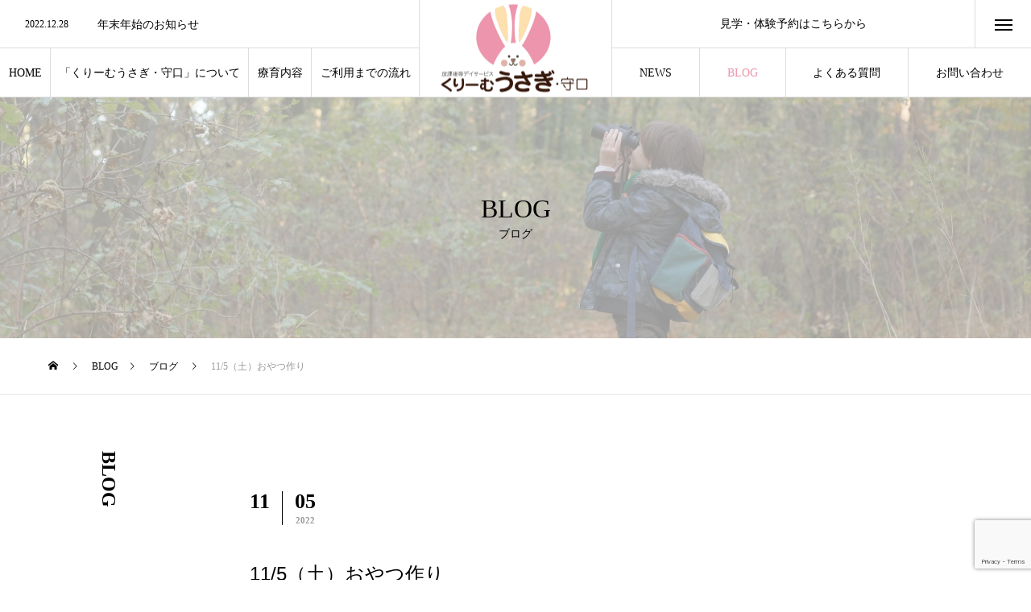

--- FILE ---
content_type: text/html; charset=UTF-8
request_url: https://moriguchi.cream-usagi.com/11-5%EF%BC%88%E5%9C%9F%EF%BC%89%E3%81%8A%E3%82%84%E3%81%A4%E4%BD%9C%E3%82%8A/
body_size: 14609
content:
<!DOCTYPE html>
<html class="pc" lang="ja">
<head>
<meta charset="UTF-8">
<!--[if IE]><meta http-equiv="X-UA-Compatible" content="IE=edge"><![endif]-->
<meta name="viewport" content="width=device-width">
<title>11/5（土）おやつ作り | 守口市の放課後等デイサービスくりーむうさぎ・守口</title>
<meta name="description" content="11/5（土）は、月1回のおやつ作りでした😊今月はハッシュドポテトです🥔じゃがいもを細かく切り、味をつけて…とっても美味しくできました♪...">
<link rel="pingback" href="https://moriguchi.cream-usagi.com/xmlrpc.php">
<meta name='robots' content='max-image-preview:large' />
<link rel="alternate" type="application/rss+xml" title="守口市の放課後等デイサービスくりーむうさぎ・守口 &raquo; フィード" href="https://moriguchi.cream-usagi.com/feed/" />
<link rel="alternate" type="application/rss+xml" title="守口市の放課後等デイサービスくりーむうさぎ・守口 &raquo; コメントフィード" href="https://moriguchi.cream-usagi.com/comments/feed/" />
<link rel="alternate" type="application/rss+xml" title="守口市の放課後等デイサービスくりーむうさぎ・守口 &raquo; 11/5（土）おやつ作り のコメントのフィード" href="https://moriguchi.cream-usagi.com/11-5%ef%bc%88%e5%9c%9f%ef%bc%89%e3%81%8a%e3%82%84%e3%81%a4%e4%bd%9c%e3%82%8a/feed/" />
<link rel="alternate" title="oEmbed (JSON)" type="application/json+oembed" href="https://moriguchi.cream-usagi.com/wp-json/oembed/1.0/embed?url=https%3A%2F%2Fmoriguchi.cream-usagi.com%2F11-5%25ef%25bc%2588%25e5%259c%259f%25ef%25bc%2589%25e3%2581%258a%25e3%2582%2584%25e3%2581%25a4%25e4%25bd%259c%25e3%2582%258a%2F" />
<link rel="alternate" title="oEmbed (XML)" type="text/xml+oembed" href="https://moriguchi.cream-usagi.com/wp-json/oembed/1.0/embed?url=https%3A%2F%2Fmoriguchi.cream-usagi.com%2F11-5%25ef%25bc%2588%25e5%259c%259f%25ef%25bc%2589%25e3%2581%258a%25e3%2582%2584%25e3%2581%25a4%25e4%25bd%259c%25e3%2582%258a%2F&#038;format=xml" />
<style id='wp-img-auto-sizes-contain-inline-css' type='text/css'>
img:is([sizes=auto i],[sizes^="auto," i]){contain-intrinsic-size:3000px 1500px}
/*# sourceURL=wp-img-auto-sizes-contain-inline-css */
</style>
<link rel='stylesheet' id='style-css' href='https://moriguchi.cream-usagi.com/wp-content/themes/tree_tcd081/style.css?ver=1.5.5' type='text/css' media='all' />
<style id='wp-block-library-inline-css' type='text/css'>
:root{--wp-block-synced-color:#7a00df;--wp-block-synced-color--rgb:122,0,223;--wp-bound-block-color:var(--wp-block-synced-color);--wp-editor-canvas-background:#ddd;--wp-admin-theme-color:#007cba;--wp-admin-theme-color--rgb:0,124,186;--wp-admin-theme-color-darker-10:#006ba1;--wp-admin-theme-color-darker-10--rgb:0,107,160.5;--wp-admin-theme-color-darker-20:#005a87;--wp-admin-theme-color-darker-20--rgb:0,90,135;--wp-admin-border-width-focus:2px}@media (min-resolution:192dpi){:root{--wp-admin-border-width-focus:1.5px}}.wp-element-button{cursor:pointer}:root .has-very-light-gray-background-color{background-color:#eee}:root .has-very-dark-gray-background-color{background-color:#313131}:root .has-very-light-gray-color{color:#eee}:root .has-very-dark-gray-color{color:#313131}:root .has-vivid-green-cyan-to-vivid-cyan-blue-gradient-background{background:linear-gradient(135deg,#00d084,#0693e3)}:root .has-purple-crush-gradient-background{background:linear-gradient(135deg,#34e2e4,#4721fb 50%,#ab1dfe)}:root .has-hazy-dawn-gradient-background{background:linear-gradient(135deg,#faaca8,#dad0ec)}:root .has-subdued-olive-gradient-background{background:linear-gradient(135deg,#fafae1,#67a671)}:root .has-atomic-cream-gradient-background{background:linear-gradient(135deg,#fdd79a,#004a59)}:root .has-nightshade-gradient-background{background:linear-gradient(135deg,#330968,#31cdcf)}:root .has-midnight-gradient-background{background:linear-gradient(135deg,#020381,#2874fc)}:root{--wp--preset--font-size--normal:16px;--wp--preset--font-size--huge:42px}.has-regular-font-size{font-size:1em}.has-larger-font-size{font-size:2.625em}.has-normal-font-size{font-size:var(--wp--preset--font-size--normal)}.has-huge-font-size{font-size:var(--wp--preset--font-size--huge)}.has-text-align-center{text-align:center}.has-text-align-left{text-align:left}.has-text-align-right{text-align:right}.has-fit-text{white-space:nowrap!important}#end-resizable-editor-section{display:none}.aligncenter{clear:both}.items-justified-left{justify-content:flex-start}.items-justified-center{justify-content:center}.items-justified-right{justify-content:flex-end}.items-justified-space-between{justify-content:space-between}.screen-reader-text{border:0;clip-path:inset(50%);height:1px;margin:-1px;overflow:hidden;padding:0;position:absolute;width:1px;word-wrap:normal!important}.screen-reader-text:focus{background-color:#ddd;clip-path:none;color:#444;display:block;font-size:1em;height:auto;left:5px;line-height:normal;padding:15px 23px 14px;text-decoration:none;top:5px;width:auto;z-index:100000}html :where(.has-border-color){border-style:solid}html :where([style*=border-top-color]){border-top-style:solid}html :where([style*=border-right-color]){border-right-style:solid}html :where([style*=border-bottom-color]){border-bottom-style:solid}html :where([style*=border-left-color]){border-left-style:solid}html :where([style*=border-width]){border-style:solid}html :where([style*=border-top-width]){border-top-style:solid}html :where([style*=border-right-width]){border-right-style:solid}html :where([style*=border-bottom-width]){border-bottom-style:solid}html :where([style*=border-left-width]){border-left-style:solid}html :where(img[class*=wp-image-]){height:auto;max-width:100%}:where(figure){margin:0 0 1em}html :where(.is-position-sticky){--wp-admin--admin-bar--position-offset:var(--wp-admin--admin-bar--height,0px)}@media screen and (max-width:600px){html :where(.is-position-sticky){--wp-admin--admin-bar--position-offset:0px}}

/*# sourceURL=wp-block-library-inline-css */
</style><style id='global-styles-inline-css' type='text/css'>
:root{--wp--preset--aspect-ratio--square: 1;--wp--preset--aspect-ratio--4-3: 4/3;--wp--preset--aspect-ratio--3-4: 3/4;--wp--preset--aspect-ratio--3-2: 3/2;--wp--preset--aspect-ratio--2-3: 2/3;--wp--preset--aspect-ratio--16-9: 16/9;--wp--preset--aspect-ratio--9-16: 9/16;--wp--preset--color--black: #000000;--wp--preset--color--cyan-bluish-gray: #abb8c3;--wp--preset--color--white: #ffffff;--wp--preset--color--pale-pink: #f78da7;--wp--preset--color--vivid-red: #cf2e2e;--wp--preset--color--luminous-vivid-orange: #ff6900;--wp--preset--color--luminous-vivid-amber: #fcb900;--wp--preset--color--light-green-cyan: #7bdcb5;--wp--preset--color--vivid-green-cyan: #00d084;--wp--preset--color--pale-cyan-blue: #8ed1fc;--wp--preset--color--vivid-cyan-blue: #0693e3;--wp--preset--color--vivid-purple: #9b51e0;--wp--preset--gradient--vivid-cyan-blue-to-vivid-purple: linear-gradient(135deg,rgb(6,147,227) 0%,rgb(155,81,224) 100%);--wp--preset--gradient--light-green-cyan-to-vivid-green-cyan: linear-gradient(135deg,rgb(122,220,180) 0%,rgb(0,208,130) 100%);--wp--preset--gradient--luminous-vivid-amber-to-luminous-vivid-orange: linear-gradient(135deg,rgb(252,185,0) 0%,rgb(255,105,0) 100%);--wp--preset--gradient--luminous-vivid-orange-to-vivid-red: linear-gradient(135deg,rgb(255,105,0) 0%,rgb(207,46,46) 100%);--wp--preset--gradient--very-light-gray-to-cyan-bluish-gray: linear-gradient(135deg,rgb(238,238,238) 0%,rgb(169,184,195) 100%);--wp--preset--gradient--cool-to-warm-spectrum: linear-gradient(135deg,rgb(74,234,220) 0%,rgb(151,120,209) 20%,rgb(207,42,186) 40%,rgb(238,44,130) 60%,rgb(251,105,98) 80%,rgb(254,248,76) 100%);--wp--preset--gradient--blush-light-purple: linear-gradient(135deg,rgb(255,206,236) 0%,rgb(152,150,240) 100%);--wp--preset--gradient--blush-bordeaux: linear-gradient(135deg,rgb(254,205,165) 0%,rgb(254,45,45) 50%,rgb(107,0,62) 100%);--wp--preset--gradient--luminous-dusk: linear-gradient(135deg,rgb(255,203,112) 0%,rgb(199,81,192) 50%,rgb(65,88,208) 100%);--wp--preset--gradient--pale-ocean: linear-gradient(135deg,rgb(255,245,203) 0%,rgb(182,227,212) 50%,rgb(51,167,181) 100%);--wp--preset--gradient--electric-grass: linear-gradient(135deg,rgb(202,248,128) 0%,rgb(113,206,126) 100%);--wp--preset--gradient--midnight: linear-gradient(135deg,rgb(2,3,129) 0%,rgb(40,116,252) 100%);--wp--preset--font-size--small: 13px;--wp--preset--font-size--medium: 20px;--wp--preset--font-size--large: 36px;--wp--preset--font-size--x-large: 42px;--wp--preset--spacing--20: 0.44rem;--wp--preset--spacing--30: 0.67rem;--wp--preset--spacing--40: 1rem;--wp--preset--spacing--50: 1.5rem;--wp--preset--spacing--60: 2.25rem;--wp--preset--spacing--70: 3.38rem;--wp--preset--spacing--80: 5.06rem;--wp--preset--shadow--natural: 6px 6px 9px rgba(0, 0, 0, 0.2);--wp--preset--shadow--deep: 12px 12px 50px rgba(0, 0, 0, 0.4);--wp--preset--shadow--sharp: 6px 6px 0px rgba(0, 0, 0, 0.2);--wp--preset--shadow--outlined: 6px 6px 0px -3px rgb(255, 255, 255), 6px 6px rgb(0, 0, 0);--wp--preset--shadow--crisp: 6px 6px 0px rgb(0, 0, 0);}:where(.is-layout-flex){gap: 0.5em;}:where(.is-layout-grid){gap: 0.5em;}body .is-layout-flex{display: flex;}.is-layout-flex{flex-wrap: wrap;align-items: center;}.is-layout-flex > :is(*, div){margin: 0;}body .is-layout-grid{display: grid;}.is-layout-grid > :is(*, div){margin: 0;}:where(.wp-block-columns.is-layout-flex){gap: 2em;}:where(.wp-block-columns.is-layout-grid){gap: 2em;}:where(.wp-block-post-template.is-layout-flex){gap: 1.25em;}:where(.wp-block-post-template.is-layout-grid){gap: 1.25em;}.has-black-color{color: var(--wp--preset--color--black) !important;}.has-cyan-bluish-gray-color{color: var(--wp--preset--color--cyan-bluish-gray) !important;}.has-white-color{color: var(--wp--preset--color--white) !important;}.has-pale-pink-color{color: var(--wp--preset--color--pale-pink) !important;}.has-vivid-red-color{color: var(--wp--preset--color--vivid-red) !important;}.has-luminous-vivid-orange-color{color: var(--wp--preset--color--luminous-vivid-orange) !important;}.has-luminous-vivid-amber-color{color: var(--wp--preset--color--luminous-vivid-amber) !important;}.has-light-green-cyan-color{color: var(--wp--preset--color--light-green-cyan) !important;}.has-vivid-green-cyan-color{color: var(--wp--preset--color--vivid-green-cyan) !important;}.has-pale-cyan-blue-color{color: var(--wp--preset--color--pale-cyan-blue) !important;}.has-vivid-cyan-blue-color{color: var(--wp--preset--color--vivid-cyan-blue) !important;}.has-vivid-purple-color{color: var(--wp--preset--color--vivid-purple) !important;}.has-black-background-color{background-color: var(--wp--preset--color--black) !important;}.has-cyan-bluish-gray-background-color{background-color: var(--wp--preset--color--cyan-bluish-gray) !important;}.has-white-background-color{background-color: var(--wp--preset--color--white) !important;}.has-pale-pink-background-color{background-color: var(--wp--preset--color--pale-pink) !important;}.has-vivid-red-background-color{background-color: var(--wp--preset--color--vivid-red) !important;}.has-luminous-vivid-orange-background-color{background-color: var(--wp--preset--color--luminous-vivid-orange) !important;}.has-luminous-vivid-amber-background-color{background-color: var(--wp--preset--color--luminous-vivid-amber) !important;}.has-light-green-cyan-background-color{background-color: var(--wp--preset--color--light-green-cyan) !important;}.has-vivid-green-cyan-background-color{background-color: var(--wp--preset--color--vivid-green-cyan) !important;}.has-pale-cyan-blue-background-color{background-color: var(--wp--preset--color--pale-cyan-blue) !important;}.has-vivid-cyan-blue-background-color{background-color: var(--wp--preset--color--vivid-cyan-blue) !important;}.has-vivid-purple-background-color{background-color: var(--wp--preset--color--vivid-purple) !important;}.has-black-border-color{border-color: var(--wp--preset--color--black) !important;}.has-cyan-bluish-gray-border-color{border-color: var(--wp--preset--color--cyan-bluish-gray) !important;}.has-white-border-color{border-color: var(--wp--preset--color--white) !important;}.has-pale-pink-border-color{border-color: var(--wp--preset--color--pale-pink) !important;}.has-vivid-red-border-color{border-color: var(--wp--preset--color--vivid-red) !important;}.has-luminous-vivid-orange-border-color{border-color: var(--wp--preset--color--luminous-vivid-orange) !important;}.has-luminous-vivid-amber-border-color{border-color: var(--wp--preset--color--luminous-vivid-amber) !important;}.has-light-green-cyan-border-color{border-color: var(--wp--preset--color--light-green-cyan) !important;}.has-vivid-green-cyan-border-color{border-color: var(--wp--preset--color--vivid-green-cyan) !important;}.has-pale-cyan-blue-border-color{border-color: var(--wp--preset--color--pale-cyan-blue) !important;}.has-vivid-cyan-blue-border-color{border-color: var(--wp--preset--color--vivid-cyan-blue) !important;}.has-vivid-purple-border-color{border-color: var(--wp--preset--color--vivid-purple) !important;}.has-vivid-cyan-blue-to-vivid-purple-gradient-background{background: var(--wp--preset--gradient--vivid-cyan-blue-to-vivid-purple) !important;}.has-light-green-cyan-to-vivid-green-cyan-gradient-background{background: var(--wp--preset--gradient--light-green-cyan-to-vivid-green-cyan) !important;}.has-luminous-vivid-amber-to-luminous-vivid-orange-gradient-background{background: var(--wp--preset--gradient--luminous-vivid-amber-to-luminous-vivid-orange) !important;}.has-luminous-vivid-orange-to-vivid-red-gradient-background{background: var(--wp--preset--gradient--luminous-vivid-orange-to-vivid-red) !important;}.has-very-light-gray-to-cyan-bluish-gray-gradient-background{background: var(--wp--preset--gradient--very-light-gray-to-cyan-bluish-gray) !important;}.has-cool-to-warm-spectrum-gradient-background{background: var(--wp--preset--gradient--cool-to-warm-spectrum) !important;}.has-blush-light-purple-gradient-background{background: var(--wp--preset--gradient--blush-light-purple) !important;}.has-blush-bordeaux-gradient-background{background: var(--wp--preset--gradient--blush-bordeaux) !important;}.has-luminous-dusk-gradient-background{background: var(--wp--preset--gradient--luminous-dusk) !important;}.has-pale-ocean-gradient-background{background: var(--wp--preset--gradient--pale-ocean) !important;}.has-electric-grass-gradient-background{background: var(--wp--preset--gradient--electric-grass) !important;}.has-midnight-gradient-background{background: var(--wp--preset--gradient--midnight) !important;}.has-small-font-size{font-size: var(--wp--preset--font-size--small) !important;}.has-medium-font-size{font-size: var(--wp--preset--font-size--medium) !important;}.has-large-font-size{font-size: var(--wp--preset--font-size--large) !important;}.has-x-large-font-size{font-size: var(--wp--preset--font-size--x-large) !important;}
/*# sourceURL=global-styles-inline-css */
</style>

<style id='classic-theme-styles-inline-css' type='text/css'>
/*! This file is auto-generated */
.wp-block-button__link{color:#fff;background-color:#32373c;border-radius:9999px;box-shadow:none;text-decoration:none;padding:calc(.667em + 2px) calc(1.333em + 2px);font-size:1.125em}.wp-block-file__button{background:#32373c;color:#fff;text-decoration:none}
/*# sourceURL=/wp-includes/css/classic-themes.min.css */
</style>
<link rel='stylesheet' id='contact-form-7-css' href='https://moriguchi.cream-usagi.com/wp-content/plugins/contact-form-7/includes/css/styles.css?ver=6.0.4' type='text/css' media='all' />
<link rel='stylesheet' id='fancybox-css' href='https://moriguchi.cream-usagi.com/wp-content/plugins/easy-fancybox/fancybox/1.5.4/jquery.fancybox.min.css?ver=6.9' type='text/css' media='screen' />
<style id='fancybox-inline-css' type='text/css'>
#fancybox-outer{background:#ffffff}#fancybox-content{background:#ffffff;border-color:#ffffff;color:#000000;}#fancybox-title,#fancybox-title-float-main{color:#fff}
/*# sourceURL=fancybox-inline-css */
</style>
<script type="text/javascript" src="https://moriguchi.cream-usagi.com/wp-includes/js/jquery/jquery.min.js?ver=3.7.1" id="jquery-core-js"></script>
<script type="text/javascript" src="https://moriguchi.cream-usagi.com/wp-includes/js/jquery/jquery-migrate.min.js?ver=3.4.1" id="jquery-migrate-js"></script>
<link rel="https://api.w.org/" href="https://moriguchi.cream-usagi.com/wp-json/" /><link rel="alternate" title="JSON" type="application/json" href="https://moriguchi.cream-usagi.com/wp-json/wp/v2/posts/589" /><link rel="canonical" href="https://moriguchi.cream-usagi.com/11-5%ef%bc%88%e5%9c%9f%ef%bc%89%e3%81%8a%e3%82%84%e3%81%a4%e4%bd%9c%e3%82%8a/" />
<link rel='shortlink' href='https://moriguchi.cream-usagi.com/?p=589' />
<!-- Favicon Rotator -->
<link rel="shortcut icon" href="https://moriguchi.cream-usagi.com/wp-content/uploads/2022/03/moriguchi.png" />
<link rel="apple-touch-icon-precomposed" href="https://moriguchi.cream-usagi.com/wp-content/uploads/2022/03/moriguchi.png" />
<!-- End Favicon Rotator -->

<link rel="stylesheet" href="https://moriguchi.cream-usagi.com/wp-content/themes/tree_tcd081/css/design-plus.css?ver=1.5.5">
<link rel="stylesheet" href="https://moriguchi.cream-usagi.com/wp-content/themes/tree_tcd081/css/sns-botton.css?ver=1.5.5">
<link rel="stylesheet" media="screen and (max-width:1201px)" href="https://moriguchi.cream-usagi.com/wp-content/themes/tree_tcd081/css/responsive.css?ver=1.5.5">
<link rel="stylesheet" media="screen and (max-width:1201px)" href="https://moriguchi.cream-usagi.com/wp-content/themes/tree_tcd081/css/footer-bar.css?ver=1.5.5">

<script src="https://moriguchi.cream-usagi.com/wp-content/themes/tree_tcd081/js/jquery.easing.1.4.js?ver=1.5.5"></script>
<script src="https://moriguchi.cream-usagi.com/wp-content/themes/tree_tcd081/js/jscript.js?ver=1.5.5"></script>
<script src="https://moriguchi.cream-usagi.com/wp-content/themes/tree_tcd081/js/comment.js?ver=1.5.5"></script>

<link rel="stylesheet" href="https://moriguchi.cream-usagi.com/wp-content/themes/tree_tcd081/js/simplebar.css?ver=1.5.5">
<script src="https://moriguchi.cream-usagi.com/wp-content/themes/tree_tcd081/js/simplebar.min.js?ver=1.5.5"></script>


<script src="https://moriguchi.cream-usagi.com/wp-content/themes/tree_tcd081/js/header_fix.js?ver=1.5.5"></script>
<script src="https://moriguchi.cream-usagi.com/wp-content/themes/tree_tcd081/js/header_fix_mobile.js?ver=1.5.5"></script>


<style type="text/css">

body, input, textarea { font-family: "Times New Roman" , "游明朝" , "Yu Mincho" , "游明朝体" , "YuMincho" , "ヒラギノ明朝 Pro W3" , "Hiragino Mincho Pro" , "HiraMinProN-W3" , "HGS明朝E" , "ＭＳ Ｐ明朝" , "MS PMincho" , serif; }

.rich_font, .p-vertical { font-family: "Times New Roman" , "游明朝" , "Yu Mincho" , "游明朝体" , "YuMincho" , "ヒラギノ明朝 Pro W3" , "Hiragino Mincho Pro" , "HiraMinProN-W3" , "HGS明朝E" , "ＭＳ Ｐ明朝" , "MS PMincho" , serif; font-weight:500; }

.rich_font_type1 { font-family: Arial, "Hiragino Kaku Gothic ProN", "ヒラギノ角ゴ ProN W3", "メイリオ", Meiryo, sans-serif; }
.rich_font_type2 { font-family: Arial, "Hiragino Sans", "ヒラギノ角ゴ ProN", "Hiragino Kaku Gothic ProN", "游ゴシック", YuGothic, "メイリオ", Meiryo, sans-serif; font-weight:500; }
.rich_font_type3 { font-family: "Times New Roman" , "游明朝" , "Yu Mincho" , "游明朝体" , "YuMincho" , "ヒラギノ明朝 Pro W3" , "Hiragino Mincho Pro" , "HiraMinProN-W3" , "HGS明朝E" , "ＭＳ Ｐ明朝" , "MS PMincho" , serif; font-weight:500; }

.post_content, #next_prev_post { font-family: "Times New Roman" , "游明朝" , "Yu Mincho" , "游明朝体" , "YuMincho" , "ヒラギノ明朝 Pro W3" , "Hiragino Mincho Pro" , "HiraMinProN-W3" , "HGS明朝E" , "ＭＳ Ｐ明朝" , "MS PMincho" , serif; }
.widget_headline { font-family: "Times New Roman" , "游明朝" , "Yu Mincho" , "游明朝体" , "YuMincho" , "ヒラギノ明朝 Pro W3" , "Hiragino Mincho Pro" , "HiraMinProN-W3" , "HGS明朝E" , "ＭＳ Ｐ明朝" , "MS PMincho" , serif; }

#side_headline .main, .cb_side_headline .main { font-size:24px; }
#side_headline .sub, .cb_side_headline .sub { font-size:16px; }
@media screen and (max-width:750px) {
  #side_headline .main, .cb_side_headline .main { font-size:20px; }
  #side_headline .sub, .cb_side_headline .sub { font-size:14px; }
}
#header.start:after { background:#ffffff; }
#header, #header_logo, .global_menu > ul > li > a, #lang_button, #header_sns, #menu_button, #index_news { border-color:rgba(0,0,0,0.1); }
#header_logo .logo a, .global_menu > ul > li > a, #header_news a, #header_button, #menu_button:before, #header_sns li a:before, #lang_button li a { color:#000000; }
#header.active, #header.active #header_logo, #header.active .global_menu > ul > li > a, #header.active #lang_button, #header.active #header_sns, #header.active #menu_button, body.header_fix_mobile #header #menu_button { border-color:#dddddd; }
#header.active #header_logo .logo a, #header.active .global_menu > ul > li > a, #header.active #header_news a, #header.active #header_button, #header.active #menu_button:before, body.header_fix_mobile #header #menu_button:before, #header.active #header_sns li a:before, #header.active #lang_button li a { color:#000000; }
#header #header_logo .logo a:hover, #header .global_menu > ul > li > a:hover, #header #header_news a:hover, #header #header_button:hover, #header #menu_button:hover:before, #header #header_sns li a:hover:before, #header #lang_button li a:hover, .global_menu > ul > li.active_button > a, .global_menu > ul > li.active > a { color:#ec95ac !important; }
#menu_button span { background:#000000; }
#header.active #menu_button span { background:#000000; }
#menu_button:hover span { background:#ec95ac !important; }
body.home .global_menu > ul > li.current-menu-item > a { color:#000000 !important; }
body.home #header.active .global_menu > ul > li.current-menu-item > a { color:#000000 !important; }
.global_menu ul ul a { color:#ffffff; background:#000000; }
.global_menu ul ul a:hover { background:#ec95ac; }
#drawer_menu .menu a, #drawer_menu .lang_button li { font-size:20px; }
#drawer_menu .menu a, #drawer_menu .close_button:before, #drawer_menu .header_sns a:before, #drawer_menu .menu li.current-menu-item.non_active_menu a, #drawer_menu .lang_button li a { color:#ffffff; }
#drawer_menu .menu a:hover, #drawer_menu .close_button:hover:before, #drawer_menu .header_sns a:hover:before, #drawer_menu .menu li.current-menu-item a, #drawer_menu .menu li.current-menu-item.non_active_menu a:hover, #drawer_menu .lang_button li a:hover { color:#ec95ac;  }
.global_menu > ul > li.current-menu-item > a { color:#ec95ac !important; }
@media screen and (max-width:750px) {
  #drawer_menu .menu a, #drawer_menu .lang_button li { font-size:14px; }
}
.megamenu_menu_list .title { font-size:26px; }
.megamenu_menu_list .sub_title { font-size:12px; }
.megamenu_blog_list { background:#f8f7f6; }
.megamenu_blog_slider .title { font-size:14px; }
.megamenu_blog_list.type2 { background:#f8f7f6; }
.megamenu_blog_list.type2 .megamenu_blog_slider .title { font-size:14px; }
#footer, #footer a { color:#ffffff; }
#footer_menu, #footer_menu li, #footer_menu li:last-of-type, #copyright { border-color:rgba(255,255,255,0.3); }
.footer_info { font-size:16px; }
#return_top a:before { color:#ffffff; }
#return_top a { background:#222222; }
#return_top a:hover { background:#ec95ac; }
@media screen and (max-width:750px) {
  .footer_info { font-size:14px; }
}

.author_profile a.avatar img, .animate_image img, .animate_background .image, #recipe_archive .blur_image {
  width:100%; height:auto;
  -webkit-transition: transform  0.75s ease;
  transition: transform  0.75s ease;
}
.author_profile a.avatar:hover img, .animate_image:hover img, .animate_background:hover .image, #recipe_archive a:hover .blur_image {
  -webkit-transform: scale(1.2);
  transform: scale(1.2);
}



a { color:#000; }

a:hover, #header_logo a:hover, .megamenu_blog_list a:hover .title, #footer a:hover, #footer_social_link li a:hover:before, #bread_crumb a:hover, #bread_crumb li.home a:hover:after, #next_prev_post a:hover,
.megamenu_blog_slider a:hover , .megamenu_blog_slider .category a:hover, .megamenu_blog_slider_wrap .carousel_arrow:hover:before, .megamenu_menu_list .carousel_arrow:hover:before, .single_copy_title_url_btn:hover,
.p-dropdown__list li a:hover, .p-dropdown__title:hover, .p-dropdown__title:hover:after, .p-dropdown__title:hover:after, .p-dropdown__list li a:hover, .p-dropdown__list .child_menu_button:hover, .tcdw_search_box_widget .search_area .search_button:hover:before,
.tcd_category_list a:hover, .tcd_category_list .child_menu_button:hover, .styled_post_list1 a:hover .title, .index_post_list .category a:hover, #index_news a:hover, #blog_list .category a:hover, #post_title_area .category a:hover,
#post_title_area .post_meta a:hover, #single_author_title_area .author_link li a:hover:before, .author_profile a:hover, .author_profile .author_link li a:hover:before, #post_meta_bottom a:hover, .cardlink_title a:hover, .comment a:hover, .comment_form_wrapper a:hover, #searchform .submit_button:hover:before
  { color: #ec95ac; }

#submit_comment:hover, #cancel_comment_reply a:hover, #wp-calendar #prev a:hover, #wp-calendar #next a:hover, #wp-calendar td a:hover,
#p_readmore .button:hover, .page_navi a:hover, #post_pagination a:hover,.c-pw__btn:hover, #post_pagination a:hover, #comment_tab li a:hover
  { background-color: #ec95ac; }

#comment_textarea textarea:focus, .c-pw__box-input:focus, .page_navi a:hover, #post_pagination a:hover
  { border-color: #ec95ac; }

.post_content a, .custom-html-widget a { color:#ec95ac; }
.post_content a:hover, .custom-html-widget a:hover { color:#ed3465; }
/* --- お問い合わせフォーム --- */
/* デザインカスタマイズ */
div.wpcf7 { background:#fafafa; border:1px solid #ddd; padding:0px; -moz-border-radius:10px; -khtml-border-radius:10px; -webkit-border-radius:10px; border-radius:10px; margin:0 0 30px 0; }
div.wpcf7 p { padding:20px 20px 0; margin:0; font-size:16px; }
div.wpcf7 input, .wpcf7 textarea { border:1px solid #ccc; padding:8px; font-size:14px; }
div.wpcf7 textarea { width:97.5%; height:300px; }
div.wpcf7 input.wpcf7-submit {
   cursor:pointer; color:#fff; font-weight:bold; font-size:14px; width:200px; height:45px; margin:0 auto; display:block;
   -moz-border-radius:5px; -khtml-border-radius:5px; -webkit-border-radius:5px; border-radius:5px;
   background:#c9ba78; box-shadow: 0px 0px 3px 0px rgba(0, 0, 0, 0.5), inset 0px 32px 0px -12px #c9ba78; border:1px solid #666;
}
div.wpcf7 input.wpcf7-submit:hover { background:#F74E7A; box-shadow: 0px 0px 3px 0px rgba(0, 0, 0, 0.5), inset 0px 32px 0px -12px #F74E7A; border:1px solid #F74E7A; }
.wpcf7 input.wpcf7-submit:active { box-shadow:none; bottom:-2px; position:relative; }
.wpcf7 input:focus, .wpcf7 textarea:focus { border:1px solid #F74E7A; }
.wpcf7-captchac { border:1px solid #ccc; }
 
 
/* エラー個所をわかりやすく表示 */
.wpcf7 .wpcf7-not-valid { background: #ffb6c1; }
.wpcf7 span.wpcf7-not-valid-tip {font-size: 80%;}
.wpcf7 .wpcf7-response-output {margin: 10px 0 0; padding: 8px 35px 8px 14px; text-shadow: 0 1px 0 rgba(255, 255, 255, 0.5);
    -webkit-border-radius: 4px; -moz-border-radius: 4px; border-radius: 4px; }
.wpcf7 .wpcf7-validation-errors {color: #B94A48; background-color: #F2DEDE; border: 1px solid #EED3D7;}
.wpcf7 .wpcf7-mail-sent-ok {color: #3A87AD; background-color: #D9EDF7; border: 1px solid #BCE8F1;}
 
/* 必須赤色表示 */
.wpcf7 .required { color: #f00;}
/* 任意緑色表示 */
.wpcf7 .any{ color: #080;}


.mybox{
	background: none;
	border: 1px solid #f3cbd0;	/* 線の太さ・種類・色 */
	margin: 5px 10px;	/* 外側の余白 上下・左右 */
	padding: 20px 20px 40px 20px;	/* 内側の余白 上・右・下・左 */
	position: relative;
text-align:center;
}
.mybox:after{
	background-color: #fff;	/* チェック部分背景色 */
	background-image: linear-gradient(90deg, rgba(245,213,218,.5) 50%, transparent 50%), linear-gradient(rgba(245,213,218,.5) 50%, transparent 50%);	/* チェック色 */
	background-size: 20px 20px;	/* チェックのサイズ */
	content: '';
	position: absolute;
	left: 0;
	bottom: 0;
	width: 100%;
	height: 25px;	/* チェック部分の高さ */
	z-index: -2;
}.styled_h2 {
  font-size:22px !important; text-align:left; color:#ec95ac;   border-top:0px solid #222222;
  border-bottom:0px solid #222222;
  border-left:0px solid #222222;
  border-right:0px solid #222222;
  padding:0px 0px 0px 0px !important;
  margin:0px 0px 30px !important;
}
.styled_h3 {
  font-size:20px !important; text-align:left; color:#000000;   border-top:0px solid #222222;
  border-bottom:0px solid #dddddd;
  border-left:6px solid #ec95ac;
  border-right:0px solid #dddddd;
  padding:10px 0px 10px 20px !important;
  margin:0px 0px 30px !important;
}
.styled_h4 {
  font-size:18px !important; text-align:left; color:#000000;   border-top:0px solid #dddddd;
  border-bottom:0px solid #dddddd;
  border-left:2px solid #222222;
  border-right:0px solid #dddddd;
  padding:10px 0px 10px 15px !important;
  margin:0px 0px 30px !important;
}
.styled_h5 {
  font-size:16px !important; text-align:left; color:#000000;   border-top:0px solid #dddddd;
  border-bottom:0px solid #dddddd;
  border-left:0px solid #dddddd;
  border-right:0px solid #dddddd;
  padding:15px 15px 15px 15px !important;
  margin:0px 0px 30px !important;
}
.q_custom_button1 { background: #ec95ac; color: #ffffff !important; border-color: #ec95ac !important; }
.q_custom_button1:hover, .q_custom_button1:focus { background: #ed406e; color: #ffffff !important; border-color: #ed406e !important; }
.q_custom_button2 { background: #535353; color: #ffffff !important; border-color: #535353 !important; }
.q_custom_button2:hover, .q_custom_button2:focus { background: #7d7d7d; color: #ffffff !important; border-color: #7d7d7d !important; }
.q_custom_button3 { background: #535353; color: #ffffff !important; border-color: #535353 !important; }
.q_custom_button3:hover, .q_custom_button3:focus { background: #7d7d7d; color: #ffffff !important; border-color: #7d7d7d !important; }
.speech_balloon_left1 .speach_balloon_text { background-color: #ffdfdf; border-color: #ffdfdf; color: #000000 }
.speech_balloon_left1 .speach_balloon_text::before { border-right-color: #ffdfdf }
.speech_balloon_left1 .speach_balloon_text::after { border-right-color: #ffdfdf }
.speech_balloon_left2 .speach_balloon_text { background-color: #ffffff; border-color: #ff5353; color: #000000 }
.speech_balloon_left2 .speach_balloon_text::before { border-right-color: #ff5353 }
.speech_balloon_left2 .speach_balloon_text::after { border-right-color: #ffffff }
.speech_balloon_right1 .speach_balloon_text { background-color: #ccf4ff; border-color: #ccf4ff; color: #000000 }
.speech_balloon_right1 .speach_balloon_text::before { border-left-color: #ccf4ff }
.speech_balloon_right1 .speach_balloon_text::after { border-left-color: #ccf4ff }
.speech_balloon_right2 .speach_balloon_text { background-color: #ffffff; border-color: #0789b5; color: #000000 }
.speech_balloon_right2 .speach_balloon_text::before { border-left-color: #0789b5 }
.speech_balloon_right2 .speach_balloon_text::after { border-left-color: #ffffff }
.qt_google_map .pb_googlemap_custom-overlay-inner { background:#000000; color:#ffffff; }
.qt_google_map .pb_googlemap_custom-overlay-inner::after { border-color:#000000 transparent transparent transparent; }
</style>

<style id="current-page-style" type="text/css">
#sub_page_header .headline { font-size:32px; color:#000000; }
#sub_page_header .sub_title { font-size:14px; }
#post_title_area .title { font-size:24px; }
#article .post_content { font-size:16px; }
#related_post .headline { font-size:18px; }
#comments .headline { font-size:18px; }
@media screen and (max-width:750px) {
  #sub_page_header .headline { font-size:24px; }
  #sub_page_header .sub_title { font-size:12px; }
  #post_title_area .title { font-size:20px; }
  #article .post_content { font-size:14px; }
  #related_post .headline { font-size:15px; }
  #comments .headline { font-size:16px; }
}
body { background:; }
</style>

<script type="text/javascript">
jQuery(document).ready(function($){

  $('.megamenu_menu_slider').slick({
    infinite: true,
    dots: false,
    arrows: false,
    slidesToShow: 3,
    slidesToScroll: 1,
    swipeToSlide: true,
    touchThreshold: 20,
    adaptiveHeight: false,
    pauseOnHover: true,
    autoplay: false,
    fade: false,
    easing: 'easeOutExpo',
    speed: 700,
    autoplaySpeed: 5000
  });
  $('.megamenu_menu_slider_wrap .prev_item').on('click', function() {
    $(this).closest('.megamenu_menu_slider_wrap').find('.megamenu_menu_slider').slick('slickPrev');
  });
  $('.megamenu_menu_slider_wrap .next_item').on('click', function() {
    $(this).closest('.megamenu_menu_slider_wrap').find('.megamenu_menu_slider').slick('slickNext');
  });

  $('.megamenu_blog_slider').slick({
    infinite: true,
    dots: false,
    arrows: false,
    slidesToShow: 4,
    slidesToScroll: 1,
    swipeToSlide: true,
    touchThreshold: 20,
    adaptiveHeight: false,
    pauseOnHover: true,
    autoplay: false,
    fade: false,
    easing: 'easeOutExpo',
    speed: 700,
    autoplaySpeed: 5000
  });
  $('.megamenu_blog_slider_wrap .prev_item').on('click', function() {
    $(this).closest('.megamenu_blog_slider_wrap').find('.megamenu_blog_slider').slick('slickPrev');
  });
  $('.megamenu_blog_slider_wrap .next_item').on('click', function() {
    $(this).closest('.megamenu_blog_slider_wrap').find('.megamenu_blog_slider').slick('slickNext');
  });

});
</script>
<script type="text/javascript">
jQuery(document).ready(function($){

  $('#header_news').slick({
    infinite: true,
    dots: false,
    arrows: false,
    slidesToShow: 1,
    slidesToScroll: 1,
    swipeToSlide: false,
    adaptiveHeight: false,
    pauseOnHover: true,
    autoplay: true,
    fade: false,
    vertical: true,
    easing: 'easeOutExpo',
    speed: 700,
    autoplaySpeed: 5000
  });

});
</script>
<!-- Google tag (gtag.js) -->
<script async src="https://www.googletagmanager.com/gtag/js?id=UA-223856249-2"></script>
<script>
  window.dataLayer = window.dataLayer || [];
  function gtag(){dataLayer.push(arguments);}
  gtag('js', new Date());

  gtag('config', 'UA-223856249-2');
</script>
<link rel='stylesheet' id='slick-style-css' href='https://moriguchi.cream-usagi.com/wp-content/themes/tree_tcd081/js/slick.css?ver=1.0.0' type='text/css' media='all' />
</head>
<body id="body" class="wp-singular post-template-default single single-post postid-589 single-format-standard wp-theme-tree_tcd081 header_color_type2 active_header use_header_fix use_mobile_header_fix">


<div id="container">

   <header id="header" class="active">
 
    <div id="header_logo">
   <h2 class="logo">
 <a href="https://moriguchi.cream-usagi.com/" title="守口市の放課後等デイサービスくりーむうさぎ・守口">
    <img class="pc_logo_image type1" src="https://moriguchi.cream-usagi.com/wp-content/uploads/2022/02/logo_w_big.png?1768628249" alt="守口市の放課後等デイサービスくりーむうさぎ・守口" title="守口市の放課後等デイサービスくりーむうさぎ・守口" width="184" height="109" />
  <img class="pc_logo_image type2" src="https://moriguchi.cream-usagi.com/wp-content/uploads/2022/02/logo_big.png?1768628249" alt="守口市の放課後等デイサービスくりーむうさぎ・守口" title="守口市の放課後等デイサービスくりーむうさぎ・守口" width="184" height="109" />      <img class="mobile_logo_image type1" src="https://moriguchi.cream-usagi.com/wp-content/uploads/2022/02/logo_w.png?1768628249" alt="守口市の放課後等デイサービスくりーむうさぎ・守口" title="守口市の放課後等デイサービスくりーむうさぎ・守口" width="82" height="49" />
  <img class="mobile_logo_image type2" src="https://moriguchi.cream-usagi.com/wp-content/uploads/2022/02/logo.png?1768628249" alt="守口市の放課後等デイサービスくりーむうさぎ・守口" title="守口市の放課後等デイサービスくりーむうさぎ・守口" width="82" height="49" />   </a>
</h2>

  </div>

    <nav class="global_menu" id="global_menu_left">
   <ul id="menu-%e3%82%b0%e3%83%ad%e3%83%bc%e3%83%90%e3%83%ab%e3%83%a1%e3%83%8b%e3%83%a5%e3%83%bc%e5%b7%a6" class="menu"><li id="menu-item-52" class="menu-item menu-item-type-post_type menu-item-object-page menu-item-home menu-item-52 "><a href="https://moriguchi.cream-usagi.com/"><span class="title no_sub_title"><span class="title_inner"><span class="main">HOME</span></span></span></a></li>
<li id="menu-item-53" class="menu-item menu-item-type-post_type menu-item-object-page menu-item-53 "><a href="https://moriguchi.cream-usagi.com/about/"><span class="title no_sub_title"><span class="title_inner"><span class="main">「くりーむうさぎ・守口」について</span></span></span></a></li>
<li id="menu-item-55" class="menu-item menu-item-type-post_type menu-item-object-page menu-item-55 "><a href="https://moriguchi.cream-usagi.com/works/"><span class="title no_sub_title"><span class="title_inner"><span class="main">療育内容</span></span></span></a></li>
<li id="menu-item-54" class="menu-item menu-item-type-post_type menu-item-object-page menu-item-54 "><a href="https://moriguchi.cream-usagi.com/howto/"><span class="title no_sub_title"><span class="title_inner"><span class="main">ご利用までの流れ</span></span></span></a></li>
</ul>  </nav>
  
    <nav class="global_menu" id="global_menu_right">
   <ul id="menu-%e3%82%b0%e3%83%ad%e3%83%bc%e3%83%90%e3%83%ab%e3%83%a1%e3%83%8b%e3%83%a5%e3%83%bc%e5%8f%b3" class="menu"><li id="menu-item-59" class="menu-item menu-item-type-custom menu-item-object-custom menu-item-59 "><a href="https://moriguchi.cream-usagi.com/news/"><span class="title no_sub_title"><span class="title_inner"><span class="main">NEWS</span></span></span></a></li>
<li id="menu-item-58" class="menu-item menu-item-type-custom menu-item-object-custom menu-item-58 current-menu-item"><a href="https://moriguchi.cream-usagi.com/blog/"><span class="title no_sub_title"><span class="title_inner"><span class="main">BLOG</span></span></span></a></li>
<li id="menu-item-57" class="menu-item menu-item-type-post_type menu-item-object-page menu-item-57 "><a href="https://moriguchi.cream-usagi.com/faq/"><span class="title no_sub_title"><span class="title_inner"><span class="main">よくある質問</span></span></span></a></li>
<li id="menu-item-56" class="menu-item menu-item-type-post_type menu-item-object-page menu-item-56 "><a href="https://moriguchi.cream-usagi.com/contact/"><span class="title no_sub_title"><span class="title_inner"><span class="main">お問い合わせ</span></span></span></a></li>
</ul>  </nav>
  
    <div id="header_news">
      <article class="item">
    <a href="https://moriguchi.cream-usagi.com/news/%e5%b9%b4%e6%9c%ab%e5%b9%b4%e5%a7%8b%e3%81%ae%e3%81%8a%e7%9f%a5%e3%82%89%e3%81%9b/">
     <p class="date"><time class="entry-date updated" datetime="2022-12-28T14:40:52+09:00">2022.12.28</time></p>
     <h4 class="title"><span>年末年始のお知らせ</span></h4>
    </a>
   </article>
      <article class="item">
    <a href="https://moriguchi.cream-usagi.com/news/20220621/">
     <p class="date"><time class="entry-date updated" datetime="2022-06-21T13:14:07+09:00">2022.06.21</time></p>
     <h4 class="title"><span>水泳教室の再開について</span></h4>
    </a>
   </article>
      <article class="item">
    <a href="https://moriguchi.cream-usagi.com/news/20220317/">
     <p class="date"><time class="entry-date updated" datetime="2022-03-17T10:27:56+09:00">2022.03.17</time></p>
     <h4 class="title"><span>水泳教室について</span></h4>
    </a>
   </article>
      <article class="item">
    <a href="https://moriguchi.cream-usagi.com/news/20220316/">
     <p class="date"><time class="entry-date updated" datetime="2022-03-17T10:28:09+09:00">2022.03.17</time></p>
     <h4 class="title"><span>4月入学新1年生について</span></h4>
    </a>
   </article>
      <article class="item">
    <a href="https://moriguchi.cream-usagi.com/news/20220315/">
     <p class="date"><time class="entry-date updated" datetime="2022-03-17T10:28:25+09:00">2022.03.17</time></p>
     <h4 class="title"><span>リモート・ZOOMでの対応も可能です。</span></h4>
    </a>
   </article>
     </div>
  
  <div id="header_right_top">

      <a id="header_button" class="no_sub_title" href="https://moriguchi.cream-usagi.com/contact/">見学・体験予約はこちらから</a>
   
   
   
      <a id="menu_button" href="#"><span></span><span></span><span></span></a>
   
  </div><!-- END #header_right_top -->

  
 </header>
 
  
<div id="sub_page_header" style="background:url(https://moriguchi.cream-usagi.com/wp-content/uploads/2022/02/blog_image.jpg) no-repeat center top; background-size:cover;">
 <div id="sub_page_header_inner">
  <div class="catch_area">
      <div class="headline">
    <h2><span class="main rich_font_type3">BLOG</span><span class="sub_title rich_font_type2">ブログ</span></h2>
   </div>
     </div>
 </div>
  <div class="overlay" style="background:rgba(255,255,255,0.6);"></div>
 </div>

<div id="bread_crumb">

<ul class="clearfix" itemscope itemtype="http://schema.org/BreadcrumbList">
 <li itemprop="itemListElement" itemscope itemtype="http://schema.org/ListItem" class="home"><a itemprop="item" href="https://moriguchi.cream-usagi.com/"><span itemprop="name">ホーム</span></a><meta itemprop="position" content="1"></li>
 <li itemprop="itemListElement" itemscope itemtype="http://schema.org/ListItem"><a itemprop="item" href="https://moriguchi.cream-usagi.com/blog/"><span itemprop="name">BLOG</span></a><meta itemprop="position" content="2"></li>
  <li class="category" itemprop="itemListElement" itemscope itemtype="http://schema.org/ListItem">
    <a itemprop="item" href="https://moriguchi.cream-usagi.com/category/blog/"><span itemprop="name">ブログ</span></a>
    <meta itemprop="position" content="3">
 </li>
  <li class="last" itemprop="itemListElement" itemscope itemtype="http://schema.org/ListItem"><span itemprop="name">11/5（土）おやつ作り</span><meta itemprop="position" content="4"></li>
</ul>

</div>

<div id="main_contents" class="clearfix">

  <div id="side_headline">
  <h3><span class="main rich_font_type3">BLOG</span></h3>
 </div>
 
 <div id="main_col">

  
  <article id="article">

   
      <div id="post_title_area">
        <div class="date_area clearfix">
     <p class="month">11</p>
     <p class="date"><time class="entry-date updated" datetime="2022-11-07T14:06:53+09:00"><span class="date1">05</span><span class="date2">2022</span></time></p>
         </div>
        <h1 class="title rich_font_type2 entry-title">11/5（土）おやつ作り</h1>
           </div>

   
   
   
   
      <div class="post_content clearfix">
    <p>11/5（土）は、月1回のおやつ作りでした😊</p>
<p>今月はハッシュドポテトです🥔</p>
<p>じゃがいもを細かく切り、<br />
味をつけて…</p>
<p>とっても美味しくできました♪</p>
<p><a href="https://moriguchi.cream-usagi.com/wp-content/uploads/2022/11/3D9706F5-9E97-4552-A825-24DEBECFBAF9-scaled.jpeg"><img decoding="async" src="https://moriguchi.cream-usagi.com/wp-content/uploads/2022/11/3D9706F5-9E97-4552-A825-24DEBECFBAF9-300x140.jpeg" alt="" width="300" height="140" class="aligncenter size-medium wp-image-590" srcset="https://moriguchi.cream-usagi.com/wp-content/uploads/2022/11/3D9706F5-9E97-4552-A825-24DEBECFBAF9-300x140.jpeg 300w, https://moriguchi.cream-usagi.com/wp-content/uploads/2022/11/3D9706F5-9E97-4552-A825-24DEBECFBAF9-1024x479.jpeg 1024w, https://moriguchi.cream-usagi.com/wp-content/uploads/2022/11/3D9706F5-9E97-4552-A825-24DEBECFBAF9-768x359.jpeg 768w, https://moriguchi.cream-usagi.com/wp-content/uploads/2022/11/3D9706F5-9E97-4552-A825-24DEBECFBAF9-1536x719.jpeg 1536w, https://moriguchi.cream-usagi.com/wp-content/uploads/2022/11/3D9706F5-9E97-4552-A825-24DEBECFBAF9-2048x958.jpeg 2048w" sizes="(max-width: 300px) 100vw, 300px" /></a></p>
<p><a href="https://moriguchi.cream-usagi.com/wp-content/uploads/2022/11/693F7775-ABD5-4577-883D-9E38698A2BF7-scaled.jpeg"><img decoding="async" src="https://moriguchi.cream-usagi.com/wp-content/uploads/2022/11/693F7775-ABD5-4577-883D-9E38698A2BF7-225x300.jpeg" alt="" width="225" height="300" class="aligncenter size-medium wp-image-591" srcset="https://moriguchi.cream-usagi.com/wp-content/uploads/2022/11/693F7775-ABD5-4577-883D-9E38698A2BF7-225x300.jpeg 225w, https://moriguchi.cream-usagi.com/wp-content/uploads/2022/11/693F7775-ABD5-4577-883D-9E38698A2BF7-768x1024.jpeg 768w, https://moriguchi.cream-usagi.com/wp-content/uploads/2022/11/693F7775-ABD5-4577-883D-9E38698A2BF7-1152x1536.jpeg 1152w, https://moriguchi.cream-usagi.com/wp-content/uploads/2022/11/693F7775-ABD5-4577-883D-9E38698A2BF7-1536x2048.jpeg 1536w, https://moriguchi.cream-usagi.com/wp-content/uploads/2022/11/693F7775-ABD5-4577-883D-9E38698A2BF7-scaled.jpeg 1920w" sizes="(max-width: 225px) 100vw, 225px" /></a></p>
   </div>

   
   
   
   
      <div id="next_prev_post" class="clearfix">
    <div class="item prev_post clearfix">
 <a class="animate_background" href="https://moriguchi.cream-usagi.com/11-3%ef%bc%88%e6%9c%a8%ef%bc%89%e3%81%a9%e3%82%93%e3%81%90%e3%82%8a%e6%8b%be%e3%81%84/">
  <div class="image_wrap">
   <div class="image" style="background:url(https://moriguchi.cream-usagi.com/wp-content/uploads/2022/11/A86F0DF1-5D62-4CD7-952F-87BAE141D347-250x250.jpeg) no-repeat center center; background-size:cover;"></div>
  </div>
  <p class="title"><span>11/3（木）どんぐり拾い</span></p>
  <p class="nav">前の記事</p>
 </a>
</div>
<div class="item next_post clearfix">
 <a class="animate_background" href="https://moriguchi.cream-usagi.com/11-12%ef%bc%88%e5%9c%9f%ef%bc%89%e3%81%8c%e3%81%be%e5%8f%a3%e3%83%9d%e3%83%bc%e3%83%81%e4%bd%9c%e3%82%8a/">
  <div class="image_wrap">
   <div class="image" style="background:url(https://moriguchi.cream-usagi.com/wp-content/uploads/2022/11/A1A0F0A3-1511-4F75-9C43-DB4C41D2EDF4-250x250.jpeg) no-repeat center center; background-size:cover;"></div>
  </div>
  <p class="title"><span>11/12（土）がま口ポーチ作り</span></p>
  <p class="nav">次の記事</p>
 </a>
</div>
   </div>
   
  </article><!-- END #article -->

  
  
  
    <div id="related_post">
      <div class="cb_side_headline">
    <h3><span class="main rich_font_type3">RELATED</span></h3>
   </div>
      <h3 class="headline rich_font"><span>関連記事</span></h3>
   <div class="post_list clearfix">
        <article class="item">
     <a class="link animate_background" href="https://moriguchi.cream-usagi.com/20230311-oyatutukuri/">
      <div class="image_wrap">
       <div class="image" style="background:url(https://moriguchi.cream-usagi.com/wp-content/uploads/2023/03/4D5A219F-B339-42EC-A3B1-774B5C2B5709-400x280.jpeg) no-repeat center center; background-size:cover;"></div>
      </div>
      <div class="title_area">
       <h3 class="title"><span>3/11（土）おやつ作り</span></h3>
       <p class="date"><time class="entry-date updated" datetime="2023-03-14T14:10:48+09:00">2023.03.11</time></p>
      </div>
     </a>
    </article>
        <article class="item">
     <a class="link animate_background" href="https://moriguchi.cream-usagi.com/20250215-ryouri/">
      <div class="image_wrap">
       <div class="image" style="background:url(https://moriguchi.cream-usagi.com/wp-content/uploads/2025/02/IMG_7637-400x280.jpeg) no-repeat center center; background-size:cover;"></div>
      </div>
      <div class="title_area">
       <h3 class="title"><span>料理</span></h3>
       <p class="date"><time class="entry-date updated" datetime="2025-02-26T12:27:23+09:00">2025.02.15</time></p>
      </div>
     </a>
    </article>
        <article class="item">
     <a class="link animate_background" href="https://moriguchi.cream-usagi.com/20230916-otukimi/">
      <div class="image_wrap">
       <div class="image" style="background:url(https://moriguchi.cream-usagi.com/wp-content/uploads/2023/09/IMG_4926-400x280.jpeg) no-repeat center center; background-size:cover;"></div>
      </div>
      <div class="title_area">
       <h3 class="title"><span>9/16（土）お月見</span></h3>
       <p class="date"><time class="entry-date updated" datetime="2023-09-22T13:58:42+09:00">2023.09.16</time></p>
      </div>
     </a>
    </article>
        <article class="item">
     <a class="link animate_background" href="https://moriguchi.cream-usagi.com/20220416-easter/">
      <div class="image_wrap">
       <div class="image" style="background:url(https://moriguchi.cream-usagi.com/wp-content/uploads/2022/04/40EB49C5-9A5A-4B90-92DA-77E24F9A4997-400x280.jpeg) no-repeat center center; background-size:cover;"></div>
      </div>
      <div class="title_area">
       <h3 class="title"><span>4/16（土）イースター</span></h3>
       <p class="date"><time class="entry-date updated" datetime="2022-04-30T12:47:15+09:00">2022.04.16</time></p>
      </div>
     </a>
    </article>
        <article class="item">
     <a class="link animate_background" href="https://moriguchi.cream-usagi.com/20240302-tirasizusiryouri/">
      <div class="image_wrap">
       <div class="image" style="background:url(https://moriguchi.cream-usagi.com/wp-content/uploads/2024/03/IMG_5764-400x280.jpeg) no-repeat center center; background-size:cover;"></div>
      </div>
      <div class="title_area">
       <h3 class="title"><span>料理</span></h3>
       <p class="date"><time class="entry-date updated" datetime="2024-03-12T14:51:52+09:00">2024.03.02</time></p>
      </div>
     </a>
    </article>
        <article class="item">
     <a class="link animate_background" href="https://moriguchi.cream-usagi.com/20250913-shoukai/">
      <div class="image_wrap">
       <div class="image" style="background:url(https://moriguchi.cream-usagi.com/wp-content/uploads/2025/09/IMG_8932-400x280.jpeg) no-repeat center center; background-size:cover;"></div>
      </div>
      <div class="title_area">
       <h3 class="title"><span>発達支援事業所紹介フェアに参加します！</span></h3>
       <p class="date"><time class="entry-date updated" datetime="2025-09-17T13:13:08+09:00">2025.09.17</time></p>
      </div>
     </a>
    </article>
       </div><!-- END .post_list -->
  </div><!-- END #related_post -->
  
  
  </div><!-- END #main_col -->

  <div id="side_col">
 <div class="widget_content clearfix styled_post_list1_widget" id="styled_post_list1_widget-2">
<h3 class="widget_headline"><span>最近の記事</span></h3><ol class="styled_post_list1 clearfix">
 <li class="clearfix">
  <a class="clearfix animate_background" href="https://moriguchi.cream-usagi.com/20260108-yorosiku/" style="background:none;">
      <div class="image_wrap">
    <div class="image" style="background:url(https://moriguchi.cream-usagi.com/wp-content/uploads/2026/01/IMG_9700-250x250.jpeg) no-repeat center center; background-size:cover;"></div>
   </div>
   <div class="title_area">
    <div class="title_area_inner">
     <h4 class="title"><span>2026年　今年もよろしくお願いします！</span></h4>
         </div>
   </div>
  </a>
 </li>
 <li class="clearfix">
  <a class="clearfix animate_background" href="https://moriguchi.cream-usagi.com/20251225-kurisumasukai/" style="background:none;">
      <div class="image_wrap">
    <div class="image" style="background:url(https://moriguchi.cream-usagi.com/wp-content/uploads/2025/12/IMG_9599-1-250x250.jpeg) no-repeat center center; background-size:cover;"></div>
   </div>
   <div class="title_area">
    <div class="title_area_inner">
     <h4 class="title"><span>クリスマス会🎄</span></h4>
         </div>
   </div>
  </a>
 </li>
</ol>
</div>
<div class="widget_content clearfix tcdw_search_box_widget" id="tcdw_search_box_widget-2">

  <div class="p-dropdown">
   <div class="p-dropdown__title">カテゴリーを選択</div>
   <ul class="p-dropdown__list">
    	<li class="cat-item cat-item-1"><a href="https://moriguchi.cream-usagi.com/category/blog/">ブログ</a>
</li>
   </ul>
  </div>

  <div class="p-dropdown">
   <div class="p-dropdown__title">月を選択</div>
    <ul class="p-dropdown__list">
     	<li><a href='https://moriguchi.cream-usagi.com/2026/01/'>2026年1月</a></li>
	<li><a href='https://moriguchi.cream-usagi.com/2025/12/'>2025年12月</a></li>
	<li><a href='https://moriguchi.cream-usagi.com/2025/11/'>2025年11月</a></li>
	<li><a href='https://moriguchi.cream-usagi.com/2025/10/'>2025年10月</a></li>
	<li><a href='https://moriguchi.cream-usagi.com/2025/09/'>2025年9月</a></li>
	<li><a href='https://moriguchi.cream-usagi.com/2025/08/'>2025年8月</a></li>
	<li><a href='https://moriguchi.cream-usagi.com/2025/06/'>2025年6月</a></li>
	<li><a href='https://moriguchi.cream-usagi.com/2025/05/'>2025年5月</a></li>
	<li><a href='https://moriguchi.cream-usagi.com/2025/04/'>2025年4月</a></li>
	<li><a href='https://moriguchi.cream-usagi.com/2025/03/'>2025年3月</a></li>
	<li><a href='https://moriguchi.cream-usagi.com/2025/02/'>2025年2月</a></li>
	<li><a href='https://moriguchi.cream-usagi.com/2025/01/'>2025年1月</a></li>
	<li><a href='https://moriguchi.cream-usagi.com/2024/12/'>2024年12月</a></li>
	<li><a href='https://moriguchi.cream-usagi.com/2024/11/'>2024年11月</a></li>
	<li><a href='https://moriguchi.cream-usagi.com/2024/10/'>2024年10月</a></li>
	<li><a href='https://moriguchi.cream-usagi.com/2024/09/'>2024年9月</a></li>
	<li><a href='https://moriguchi.cream-usagi.com/2024/08/'>2024年8月</a></li>
	<li><a href='https://moriguchi.cream-usagi.com/2024/05/'>2024年5月</a></li>
	<li><a href='https://moriguchi.cream-usagi.com/2024/04/'>2024年4月</a></li>
	<li><a href='https://moriguchi.cream-usagi.com/2024/03/'>2024年3月</a></li>
	<li><a href='https://moriguchi.cream-usagi.com/2024/02/'>2024年2月</a></li>
	<li><a href='https://moriguchi.cream-usagi.com/2024/01/'>2024年1月</a></li>
	<li><a href='https://moriguchi.cream-usagi.com/2023/12/'>2023年12月</a></li>
	<li><a href='https://moriguchi.cream-usagi.com/2023/11/'>2023年11月</a></li>
	<li><a href='https://moriguchi.cream-usagi.com/2023/10/'>2023年10月</a></li>
	<li><a href='https://moriguchi.cream-usagi.com/2023/09/'>2023年9月</a></li>
	<li><a href='https://moriguchi.cream-usagi.com/2023/08/'>2023年8月</a></li>
	<li><a href='https://moriguchi.cream-usagi.com/2023/07/'>2023年7月</a></li>
	<li><a href='https://moriguchi.cream-usagi.com/2023/06/'>2023年6月</a></li>
	<li><a href='https://moriguchi.cream-usagi.com/2023/05/'>2023年5月</a></li>
	<li><a href='https://moriguchi.cream-usagi.com/2023/04/'>2023年4月</a></li>
	<li><a href='https://moriguchi.cream-usagi.com/2023/03/'>2023年3月</a></li>
	<li><a href='https://moriguchi.cream-usagi.com/2023/02/'>2023年2月</a></li>
	<li><a href='https://moriguchi.cream-usagi.com/2023/01/'>2023年1月</a></li>
	<li><a href='https://moriguchi.cream-usagi.com/2022/12/'>2022年12月</a></li>
	<li><a href='https://moriguchi.cream-usagi.com/2022/11/'>2022年11月</a></li>
	<li><a href='https://moriguchi.cream-usagi.com/2022/10/'>2022年10月</a></li>
	<li><a href='https://moriguchi.cream-usagi.com/2022/09/'>2022年9月</a></li>
	<li><a href='https://moriguchi.cream-usagi.com/2022/08/'>2022年8月</a></li>
	<li><a href='https://moriguchi.cream-usagi.com/2022/07/'>2022年7月</a></li>
	<li><a href='https://moriguchi.cream-usagi.com/2022/06/'>2022年6月</a></li>
	<li><a href='https://moriguchi.cream-usagi.com/2022/05/'>2022年5月</a></li>
	<li><a href='https://moriguchi.cream-usagi.com/2022/04/'>2022年4月</a></li>
	<li><a href='https://moriguchi.cream-usagi.com/2022/03/'>2022年3月</a></li>
    </ul>
  </div>

  <div class="search_area">
   <form method="get" action="https://moriguchi.cream-usagi.com/">
    <div class="search_input"><input type="text" value="" name="s" /></div>
    <div class="search_button"><input type="submit" value="検索" /></div>
   </form>
  </div>

</div>
</div>

 <div id="main_contents_line"></div>

</div><!-- END #main_contents -->


  <footer id="footer">

    <video id="footer_video" src="https://moriguchi.cream-usagi.com/wp-content/uploads/2022/01/mixkit-kids-playing-hopscotch-25243-medium.mp4" playsinline autoplay loop muted></video>
  
  <div id="footer_inner">

      <div id="footer_logo">
    
<h3 class="logo">
 <a href="https://moriguchi.cream-usagi.com/" title="守口市の放課後等デイサービスくりーむうさぎ・守口">
    <img class="pc_logo_image" src="https://moriguchi.cream-usagi.com/wp-content/uploads/2022/02/logo_w_big.png?1768628249" alt="守口市の放課後等デイサービスくりーむうさぎ・守口" title="守口市の放課後等デイサービスくりーむうさぎ・守口" width="368" height="218" />
      <img class="mobile_logo_image" src="https://moriguchi.cream-usagi.com/wp-content/uploads/2022/02/logo_w_big.png?1768628249" alt="守口市の放課後等デイサービスくりーむうさぎ・守口" title="守口市の放課後等デイサービスくりーむうさぎ・守口" width="184" height="109" />
   </a>
</h3>

   </div>
   
      <p class="footer_info pc">〒570-0005 大阪府守口市八雲中町2丁目1-4 あんしんらいふ守口1階B号室<br />
TEL：06-6916-3505<br />
<br />
営業時間：10:00〜18:00<br />
定休日：日曜日・お盆・年末年始</p>
   <p class="footer_info mobile">〒570-0005<br />
大阪府守口市八雲中町2丁目1-4<br />
あんしんらいふ守口1階B号室<br />
TEL：06-6916-3505<br />
<br />
営業時間：10:00〜18:00<br />
定休日：日曜日・お盆・年末年始</p>   
   
  </div><!-- END #footer_inner -->

      <div id="footer_menu" class="footer_menu">
   <ul id="menu-%e3%83%95%e3%83%83%e3%82%bf%e3%83%bc%e3%83%a1%e3%83%8b%e3%83%a5%e3%83%bc" class="menu"><li id="menu-item-106" class="menu-item menu-item-type-post_type menu-item-object-page menu-item-106 "><a href="https://moriguchi.cream-usagi.com/about/"><span class="title no_sub_title"><span class="title_inner"><span class="main">くりーむうさぎについて</span></span></span></a></li>
<li id="menu-item-110" class="menu-item menu-item-type-post_type menu-item-object-page menu-item-110 "><a href="https://moriguchi.cream-usagi.com/works/"><span class="title no_sub_title"><span class="title_inner"><span class="main">療育内容</span></span></span></a></li>
<li id="menu-item-108" class="menu-item menu-item-type-post_type menu-item-object-page menu-item-108 "><a href="https://moriguchi.cream-usagi.com/howto/"><span class="title no_sub_title"><span class="title_inner"><span class="main">ご利用までの流れ</span></span></span></a></li>
<li id="menu-item-111" class="menu-item menu-item-type-custom menu-item-object-custom menu-item-111 "><a href="https://moriguchi.cream-usagi.com/news/"><span class="title no_sub_title"><span class="title_inner"><span class="main">NEWS</span></span></span></a></li>
<li id="menu-item-112" class="menu-item menu-item-type-custom menu-item-object-custom menu-item-112 current-menu-item"><a href="https://moriguchi.cream-usagi.com/blog/"><span class="title no_sub_title"><span class="title_inner"><span class="main">BLOG</span></span></span></a></li>
<li id="menu-item-109" class="menu-item menu-item-type-post_type menu-item-object-page menu-item-109 "><a href="https://moriguchi.cream-usagi.com/faq/"><span class="title no_sub_title"><span class="title_inner"><span class="main">よくある質問</span></span></span></a></li>
<li id="menu-item-107" class="menu-item menu-item-type-post_type menu-item-object-page menu-item-107 "><a href="https://moriguchi.cream-usagi.com/contact/"><span class="title no_sub_title"><span class="title_inner"><span class="main">お問い合わせ</span></span></span></a></li>
</ul>  </div>
  
    <div id="footer_overlay" style="background:rgba(236,149,172,0.7);"></div>
  
  <p id="copyright">© 放課後等デイサービス くりーむうさぎ・守口</p>

    
 </footer>

 
 <div id="return_top">
  <a href="#body"><span>PAGE TOP</span></a>
 </div>

 
</div><!-- #container -->

<div id="drawer_menu">
 <div class="close_button"></div>
 <div id="drawer_menu_inner">
  <h2 class="logo">
 <a href="https://moriguchi.cream-usagi.com/" title="守口市の放課後等デイサービスくりーむうさぎ・守口">
    <img class="pc_logo_image type1" src="https://moriguchi.cream-usagi.com/wp-content/uploads/2022/02/logo_w_big.png?1768628249" alt="守口市の放課後等デイサービスくりーむうさぎ・守口" title="守口市の放課後等デイサービスくりーむうさぎ・守口" width="184" height="109" />
  <img class="pc_logo_image type2" src="https://moriguchi.cream-usagi.com/wp-content/uploads/2022/02/logo_big.png?1768628249" alt="守口市の放課後等デイサービスくりーむうさぎ・守口" title="守口市の放課後等デイサービスくりーむうさぎ・守口" width="184" height="109" />      <img class="mobile_logo_image type1" src="https://moriguchi.cream-usagi.com/wp-content/uploads/2022/02/logo_w.png?1768628249" alt="守口市の放課後等デイサービスくりーむうさぎ・守口" title="守口市の放課後等デイサービスくりーむうさぎ・守口" width="82" height="49" />
  <img class="mobile_logo_image type2" src="https://moriguchi.cream-usagi.com/wp-content/uploads/2022/02/logo.png?1768628249" alt="守口市の放課後等デイサービスくりーむうさぎ・守口" title="守口市の放課後等デイサービスくりーむうさぎ・守口" width="82" height="49" />   </a>
</h2>

    <nav class="menu">
   <ul id="menu-%e3%83%a1%e3%83%8b%e3%83%a5%e3%83%bc%e5%85%a8%e9%83%a8" class="menu"><li id="menu-item-68" class="menu-item menu-item-type-post_type menu-item-object-page menu-item-68 "><a href="https://moriguchi.cream-usagi.com/about/"><span class="title no_sub_title"><span class="title_inner"><span class="main">「くりーむうさぎ・守口」について</span></span></span></a></li>
<li id="menu-item-72" class="menu-item menu-item-type-post_type menu-item-object-page menu-item-72 "><a href="https://moriguchi.cream-usagi.com/works/"><span class="title no_sub_title"><span class="title_inner"><span class="main">療育内容</span></span></span></a></li>
<li id="menu-item-70" class="menu-item menu-item-type-post_type menu-item-object-page menu-item-70 "><a href="https://moriguchi.cream-usagi.com/howto/"><span class="title no_sub_title"><span class="title_inner"><span class="main">ご利用までの流れ</span></span></span></a></li>
<li id="menu-item-73" class="menu-item menu-item-type-custom menu-item-object-custom menu-item-73 "><a href="https://moriguchi.cream-usagi.com/news/"><span class="title no_sub_title"><span class="title_inner"><span class="main">NEWS</span></span></span></a></li>
<li id="menu-item-74" class="menu-item menu-item-type-custom menu-item-object-custom menu-item-74 current-menu-item"><a href="https://moriguchi.cream-usagi.com/blog/"><span class="title no_sub_title"><span class="title_inner"><span class="main">BLOG</span></span></span></a></li>
<li id="menu-item-71" class="menu-item menu-item-type-post_type menu-item-object-page menu-item-71 "><a href="https://moriguchi.cream-usagi.com/faq/"><span class="title no_sub_title"><span class="title_inner"><span class="main">よくある質問</span></span></span></a></li>
<li id="menu-item-69" class="menu-item menu-item-type-post_type menu-item-object-page menu-item-69 "><a href="https://moriguchi.cream-usagi.com/contact/"><span class="title no_sub_title"><span class="title_inner"><span class="main">お問い合わせ</span></span></span></a></li>
</ul>  </nav>
       </div>
 <div class="overlay" style="background:rgba(0,0,0,0.7);"></div>
 <div id="drawer_menu_bg">
   </div>
  </div>

<script>
jQuery(document).ready(function($){

  var winH = $(window).innerHeight();
  $('#page_header').css('height', winH);

  $(window).on('resize',function(){
    winH = $(window).innerHeight();
    $('#page_header').css('height', winH);
  });

  $('#main_contents_link').addClass('animate');
  $('#page_header').addClass('animate');

});
</script>


<script type="speculationrules">
{"prefetch":[{"source":"document","where":{"and":[{"href_matches":"/*"},{"not":{"href_matches":["/wp-*.php","/wp-admin/*","/wp-content/uploads/*","/wp-content/*","/wp-content/plugins/*","/wp-content/themes/tree_tcd081/*","/*\\?(.+)"]}},{"not":{"selector_matches":"a[rel~=\"nofollow\"]"}},{"not":{"selector_matches":".no-prefetch, .no-prefetch a"}}]},"eagerness":"conservative"}]}
</script>
<script type="text/javascript" src="https://moriguchi.cream-usagi.com/wp-includes/js/comment-reply.min.js?ver=6.9" id="comment-reply-js" async="async" data-wp-strategy="async" fetchpriority="low"></script>
<script type="text/javascript" src="https://moriguchi.cream-usagi.com/wp-includes/js/dist/hooks.min.js?ver=dd5603f07f9220ed27f1" id="wp-hooks-js"></script>
<script type="text/javascript" src="https://moriguchi.cream-usagi.com/wp-includes/js/dist/i18n.min.js?ver=c26c3dc7bed366793375" id="wp-i18n-js"></script>
<script type="text/javascript" id="wp-i18n-js-after">
/* <![CDATA[ */
wp.i18n.setLocaleData( { 'text direction\u0004ltr': [ 'ltr' ] } );
//# sourceURL=wp-i18n-js-after
/* ]]> */
</script>
<script type="text/javascript" src="https://moriguchi.cream-usagi.com/wp-content/plugins/contact-form-7/includes/swv/js/index.js?ver=6.0.4" id="swv-js"></script>
<script type="text/javascript" id="contact-form-7-js-translations">
/* <![CDATA[ */
( function( domain, translations ) {
	var localeData = translations.locale_data[ domain ] || translations.locale_data.messages;
	localeData[""].domain = domain;
	wp.i18n.setLocaleData( localeData, domain );
} )( "contact-form-7", {"translation-revision-date":"2025-02-18 07:36:32+0000","generator":"GlotPress\/4.0.1","domain":"messages","locale_data":{"messages":{"":{"domain":"messages","plural-forms":"nplurals=1; plural=0;","lang":"ja_JP"},"This contact form is placed in the wrong place.":["\u3053\u306e\u30b3\u30f3\u30bf\u30af\u30c8\u30d5\u30a9\u30fc\u30e0\u306f\u9593\u9055\u3063\u305f\u4f4d\u7f6e\u306b\u7f6e\u304b\u308c\u3066\u3044\u307e\u3059\u3002"],"Error:":["\u30a8\u30e9\u30fc:"]}},"comment":{"reference":"includes\/js\/index.js"}} );
//# sourceURL=contact-form-7-js-translations
/* ]]> */
</script>
<script type="text/javascript" id="contact-form-7-js-before">
/* <![CDATA[ */
var wpcf7 = {
    "api": {
        "root": "https:\/\/moriguchi.cream-usagi.com\/wp-json\/",
        "namespace": "contact-form-7\/v1"
    }
};
//# sourceURL=contact-form-7-js-before
/* ]]> */
</script>
<script type="text/javascript" src="https://moriguchi.cream-usagi.com/wp-content/plugins/contact-form-7/includes/js/index.js?ver=6.0.4" id="contact-form-7-js"></script>
<script type="text/javascript" src="https://moriguchi.cream-usagi.com/wp-content/plugins/easy-fancybox/vendor/purify.min.js?ver=6.9" id="fancybox-purify-js"></script>
<script type="text/javascript" src="https://moriguchi.cream-usagi.com/wp-content/plugins/easy-fancybox/fancybox/1.5.4/jquery.fancybox.min.js?ver=6.9" id="jquery-fancybox-js"></script>
<script type="text/javascript" id="jquery-fancybox-js-after">
/* <![CDATA[ */
var fb_timeout, fb_opts={'autoScale':true,'showCloseButton':true,'width':560,'height':340,'margin':20,'pixelRatio':'false','padding':10,'centerOnScroll':false,'enableEscapeButton':true,'speedIn':300,'speedOut':300,'overlayShow':true,'hideOnOverlayClick':true,'overlayColor':'#000','overlayOpacity':0.6,'minViewportWidth':320,'minVpHeight':320,'disableCoreLightbox':'true','enableBlockControls':'true','fancybox_openBlockControls':'true' };
if(typeof easy_fancybox_handler==='undefined'){
var easy_fancybox_handler=function(){
jQuery([".nolightbox","a.wp-block-file__button","a.pin-it-button","a[href*='pinterest.com\/pin\/create']","a[href*='facebook.com\/share']","a[href*='twitter.com\/share']"].join(',')).addClass('nofancybox');
jQuery('a.fancybox-close').on('click',function(e){e.preventDefault();jQuery.fancybox.close()});
/* IMG */
						var unlinkedImageBlocks=jQuery(".wp-block-image > img:not(.nofancybox,figure.nofancybox>img)");
						unlinkedImageBlocks.wrap(function() {
							var href = jQuery( this ).attr( "src" );
							return "<a href='" + href + "'></a>";
						});
var fb_IMG_select=jQuery('a[href*=".jpg" i]:not(.nofancybox,li.nofancybox>a,figure.nofancybox>a),area[href*=".jpg" i]:not(.nofancybox),a[href*=".png" i]:not(.nofancybox,li.nofancybox>a,figure.nofancybox>a),area[href*=".png" i]:not(.nofancybox),a[href*=".webp" i]:not(.nofancybox,li.nofancybox>a,figure.nofancybox>a),area[href*=".webp" i]:not(.nofancybox),a[href*=".jpeg" i]:not(.nofancybox,li.nofancybox>a,figure.nofancybox>a),area[href*=".jpeg" i]:not(.nofancybox)');
fb_IMG_select.addClass('fancybox image');
var fb_IMG_sections=jQuery('.gallery,.wp-block-gallery,.tiled-gallery,.wp-block-jetpack-tiled-gallery,.ngg-galleryoverview,.ngg-imagebrowser,.nextgen_pro_blog_gallery,.nextgen_pro_film,.nextgen_pro_horizontal_filmstrip,.ngg-pro-masonry-wrapper,.ngg-pro-mosaic-container,.nextgen_pro_sidescroll,.nextgen_pro_slideshow,.nextgen_pro_thumbnail_grid,.tiled-gallery');
fb_IMG_sections.each(function(){jQuery(this).find(fb_IMG_select).attr('rel','gallery-'+fb_IMG_sections.index(this));});
jQuery('a.fancybox,area.fancybox,.fancybox>a').each(function(){jQuery(this).fancybox(jQuery.extend(true,{},fb_opts,{'transition':'elastic','transitionIn':'elastic','transitionOut':'elastic','opacity':false,'hideOnContentClick':false,'titleShow':true,'titlePosition':'over','titleFromAlt':true,'showNavArrows':true,'enableKeyboardNav':true,'cyclic':false,'mouseWheel':'true','changeSpeed':250,'changeFade':300}))});
};};
var easy_fancybox_auto=function(){setTimeout(function(){jQuery('a#fancybox-auto,#fancybox-auto>a').first().trigger('click')},1000);};
jQuery(easy_fancybox_handler);jQuery(document).on('post-load',easy_fancybox_handler);
jQuery(easy_fancybox_auto);
//# sourceURL=jquery-fancybox-js-after
/* ]]> */
</script>
<script type="text/javascript" src="https://moriguchi.cream-usagi.com/wp-content/plugins/easy-fancybox/vendor/jquery.easing.min.js?ver=1.4.1" id="jquery-easing-js"></script>
<script type="text/javascript" src="https://moriguchi.cream-usagi.com/wp-content/plugins/easy-fancybox/vendor/jquery.mousewheel.min.js?ver=3.1.13" id="jquery-mousewheel-js"></script>
<script type="text/javascript" src="https://www.google.com/recaptcha/api.js?render=6Lc6-KseAAAAAMGBMIikf4q4JYmz1nVPIdOLmF2v&amp;ver=3.0" id="google-recaptcha-js"></script>
<script type="text/javascript" src="https://moriguchi.cream-usagi.com/wp-includes/js/dist/vendor/wp-polyfill.min.js?ver=3.15.0" id="wp-polyfill-js"></script>
<script type="text/javascript" id="wpcf7-recaptcha-js-before">
/* <![CDATA[ */
var wpcf7_recaptcha = {
    "sitekey": "6Lc6-KseAAAAAMGBMIikf4q4JYmz1nVPIdOLmF2v",
    "actions": {
        "homepage": "homepage",
        "contactform": "contactform"
    }
};
//# sourceURL=wpcf7-recaptcha-js-before
/* ]]> */
</script>
<script type="text/javascript" src="https://moriguchi.cream-usagi.com/wp-content/plugins/contact-form-7/modules/recaptcha/index.js?ver=6.0.4" id="wpcf7-recaptcha-js"></script>
<script type="text/javascript" src="https://moriguchi.cream-usagi.com/wp-content/themes/tree_tcd081/js/slick.min.js?ver=1.0.0" id="slick-script-js"></script>
</body>
</html>

--- FILE ---
content_type: text/html; charset=utf-8
request_url: https://www.google.com/recaptcha/api2/anchor?ar=1&k=6Lc6-KseAAAAAMGBMIikf4q4JYmz1nVPIdOLmF2v&co=aHR0cHM6Ly9tb3JpZ3VjaGkuY3JlYW0tdXNhZ2kuY29tOjQ0Mw..&hl=en&v=PoyoqOPhxBO7pBk68S4YbpHZ&size=invisible&anchor-ms=20000&execute-ms=30000&cb=rzyqmvoocmme
body_size: 48567
content:
<!DOCTYPE HTML><html dir="ltr" lang="en"><head><meta http-equiv="Content-Type" content="text/html; charset=UTF-8">
<meta http-equiv="X-UA-Compatible" content="IE=edge">
<title>reCAPTCHA</title>
<style type="text/css">
/* cyrillic-ext */
@font-face {
  font-family: 'Roboto';
  font-style: normal;
  font-weight: 400;
  font-stretch: 100%;
  src: url(//fonts.gstatic.com/s/roboto/v48/KFO7CnqEu92Fr1ME7kSn66aGLdTylUAMa3GUBHMdazTgWw.woff2) format('woff2');
  unicode-range: U+0460-052F, U+1C80-1C8A, U+20B4, U+2DE0-2DFF, U+A640-A69F, U+FE2E-FE2F;
}
/* cyrillic */
@font-face {
  font-family: 'Roboto';
  font-style: normal;
  font-weight: 400;
  font-stretch: 100%;
  src: url(//fonts.gstatic.com/s/roboto/v48/KFO7CnqEu92Fr1ME7kSn66aGLdTylUAMa3iUBHMdazTgWw.woff2) format('woff2');
  unicode-range: U+0301, U+0400-045F, U+0490-0491, U+04B0-04B1, U+2116;
}
/* greek-ext */
@font-face {
  font-family: 'Roboto';
  font-style: normal;
  font-weight: 400;
  font-stretch: 100%;
  src: url(//fonts.gstatic.com/s/roboto/v48/KFO7CnqEu92Fr1ME7kSn66aGLdTylUAMa3CUBHMdazTgWw.woff2) format('woff2');
  unicode-range: U+1F00-1FFF;
}
/* greek */
@font-face {
  font-family: 'Roboto';
  font-style: normal;
  font-weight: 400;
  font-stretch: 100%;
  src: url(//fonts.gstatic.com/s/roboto/v48/KFO7CnqEu92Fr1ME7kSn66aGLdTylUAMa3-UBHMdazTgWw.woff2) format('woff2');
  unicode-range: U+0370-0377, U+037A-037F, U+0384-038A, U+038C, U+038E-03A1, U+03A3-03FF;
}
/* math */
@font-face {
  font-family: 'Roboto';
  font-style: normal;
  font-weight: 400;
  font-stretch: 100%;
  src: url(//fonts.gstatic.com/s/roboto/v48/KFO7CnqEu92Fr1ME7kSn66aGLdTylUAMawCUBHMdazTgWw.woff2) format('woff2');
  unicode-range: U+0302-0303, U+0305, U+0307-0308, U+0310, U+0312, U+0315, U+031A, U+0326-0327, U+032C, U+032F-0330, U+0332-0333, U+0338, U+033A, U+0346, U+034D, U+0391-03A1, U+03A3-03A9, U+03B1-03C9, U+03D1, U+03D5-03D6, U+03F0-03F1, U+03F4-03F5, U+2016-2017, U+2034-2038, U+203C, U+2040, U+2043, U+2047, U+2050, U+2057, U+205F, U+2070-2071, U+2074-208E, U+2090-209C, U+20D0-20DC, U+20E1, U+20E5-20EF, U+2100-2112, U+2114-2115, U+2117-2121, U+2123-214F, U+2190, U+2192, U+2194-21AE, U+21B0-21E5, U+21F1-21F2, U+21F4-2211, U+2213-2214, U+2216-22FF, U+2308-230B, U+2310, U+2319, U+231C-2321, U+2336-237A, U+237C, U+2395, U+239B-23B7, U+23D0, U+23DC-23E1, U+2474-2475, U+25AF, U+25B3, U+25B7, U+25BD, U+25C1, U+25CA, U+25CC, U+25FB, U+266D-266F, U+27C0-27FF, U+2900-2AFF, U+2B0E-2B11, U+2B30-2B4C, U+2BFE, U+3030, U+FF5B, U+FF5D, U+1D400-1D7FF, U+1EE00-1EEFF;
}
/* symbols */
@font-face {
  font-family: 'Roboto';
  font-style: normal;
  font-weight: 400;
  font-stretch: 100%;
  src: url(//fonts.gstatic.com/s/roboto/v48/KFO7CnqEu92Fr1ME7kSn66aGLdTylUAMaxKUBHMdazTgWw.woff2) format('woff2');
  unicode-range: U+0001-000C, U+000E-001F, U+007F-009F, U+20DD-20E0, U+20E2-20E4, U+2150-218F, U+2190, U+2192, U+2194-2199, U+21AF, U+21E6-21F0, U+21F3, U+2218-2219, U+2299, U+22C4-22C6, U+2300-243F, U+2440-244A, U+2460-24FF, U+25A0-27BF, U+2800-28FF, U+2921-2922, U+2981, U+29BF, U+29EB, U+2B00-2BFF, U+4DC0-4DFF, U+FFF9-FFFB, U+10140-1018E, U+10190-1019C, U+101A0, U+101D0-101FD, U+102E0-102FB, U+10E60-10E7E, U+1D2C0-1D2D3, U+1D2E0-1D37F, U+1F000-1F0FF, U+1F100-1F1AD, U+1F1E6-1F1FF, U+1F30D-1F30F, U+1F315, U+1F31C, U+1F31E, U+1F320-1F32C, U+1F336, U+1F378, U+1F37D, U+1F382, U+1F393-1F39F, U+1F3A7-1F3A8, U+1F3AC-1F3AF, U+1F3C2, U+1F3C4-1F3C6, U+1F3CA-1F3CE, U+1F3D4-1F3E0, U+1F3ED, U+1F3F1-1F3F3, U+1F3F5-1F3F7, U+1F408, U+1F415, U+1F41F, U+1F426, U+1F43F, U+1F441-1F442, U+1F444, U+1F446-1F449, U+1F44C-1F44E, U+1F453, U+1F46A, U+1F47D, U+1F4A3, U+1F4B0, U+1F4B3, U+1F4B9, U+1F4BB, U+1F4BF, U+1F4C8-1F4CB, U+1F4D6, U+1F4DA, U+1F4DF, U+1F4E3-1F4E6, U+1F4EA-1F4ED, U+1F4F7, U+1F4F9-1F4FB, U+1F4FD-1F4FE, U+1F503, U+1F507-1F50B, U+1F50D, U+1F512-1F513, U+1F53E-1F54A, U+1F54F-1F5FA, U+1F610, U+1F650-1F67F, U+1F687, U+1F68D, U+1F691, U+1F694, U+1F698, U+1F6AD, U+1F6B2, U+1F6B9-1F6BA, U+1F6BC, U+1F6C6-1F6CF, U+1F6D3-1F6D7, U+1F6E0-1F6EA, U+1F6F0-1F6F3, U+1F6F7-1F6FC, U+1F700-1F7FF, U+1F800-1F80B, U+1F810-1F847, U+1F850-1F859, U+1F860-1F887, U+1F890-1F8AD, U+1F8B0-1F8BB, U+1F8C0-1F8C1, U+1F900-1F90B, U+1F93B, U+1F946, U+1F984, U+1F996, U+1F9E9, U+1FA00-1FA6F, U+1FA70-1FA7C, U+1FA80-1FA89, U+1FA8F-1FAC6, U+1FACE-1FADC, U+1FADF-1FAE9, U+1FAF0-1FAF8, U+1FB00-1FBFF;
}
/* vietnamese */
@font-face {
  font-family: 'Roboto';
  font-style: normal;
  font-weight: 400;
  font-stretch: 100%;
  src: url(//fonts.gstatic.com/s/roboto/v48/KFO7CnqEu92Fr1ME7kSn66aGLdTylUAMa3OUBHMdazTgWw.woff2) format('woff2');
  unicode-range: U+0102-0103, U+0110-0111, U+0128-0129, U+0168-0169, U+01A0-01A1, U+01AF-01B0, U+0300-0301, U+0303-0304, U+0308-0309, U+0323, U+0329, U+1EA0-1EF9, U+20AB;
}
/* latin-ext */
@font-face {
  font-family: 'Roboto';
  font-style: normal;
  font-weight: 400;
  font-stretch: 100%;
  src: url(//fonts.gstatic.com/s/roboto/v48/KFO7CnqEu92Fr1ME7kSn66aGLdTylUAMa3KUBHMdazTgWw.woff2) format('woff2');
  unicode-range: U+0100-02BA, U+02BD-02C5, U+02C7-02CC, U+02CE-02D7, U+02DD-02FF, U+0304, U+0308, U+0329, U+1D00-1DBF, U+1E00-1E9F, U+1EF2-1EFF, U+2020, U+20A0-20AB, U+20AD-20C0, U+2113, U+2C60-2C7F, U+A720-A7FF;
}
/* latin */
@font-face {
  font-family: 'Roboto';
  font-style: normal;
  font-weight: 400;
  font-stretch: 100%;
  src: url(//fonts.gstatic.com/s/roboto/v48/KFO7CnqEu92Fr1ME7kSn66aGLdTylUAMa3yUBHMdazQ.woff2) format('woff2');
  unicode-range: U+0000-00FF, U+0131, U+0152-0153, U+02BB-02BC, U+02C6, U+02DA, U+02DC, U+0304, U+0308, U+0329, U+2000-206F, U+20AC, U+2122, U+2191, U+2193, U+2212, U+2215, U+FEFF, U+FFFD;
}
/* cyrillic-ext */
@font-face {
  font-family: 'Roboto';
  font-style: normal;
  font-weight: 500;
  font-stretch: 100%;
  src: url(//fonts.gstatic.com/s/roboto/v48/KFO7CnqEu92Fr1ME7kSn66aGLdTylUAMa3GUBHMdazTgWw.woff2) format('woff2');
  unicode-range: U+0460-052F, U+1C80-1C8A, U+20B4, U+2DE0-2DFF, U+A640-A69F, U+FE2E-FE2F;
}
/* cyrillic */
@font-face {
  font-family: 'Roboto';
  font-style: normal;
  font-weight: 500;
  font-stretch: 100%;
  src: url(//fonts.gstatic.com/s/roboto/v48/KFO7CnqEu92Fr1ME7kSn66aGLdTylUAMa3iUBHMdazTgWw.woff2) format('woff2');
  unicode-range: U+0301, U+0400-045F, U+0490-0491, U+04B0-04B1, U+2116;
}
/* greek-ext */
@font-face {
  font-family: 'Roboto';
  font-style: normal;
  font-weight: 500;
  font-stretch: 100%;
  src: url(//fonts.gstatic.com/s/roboto/v48/KFO7CnqEu92Fr1ME7kSn66aGLdTylUAMa3CUBHMdazTgWw.woff2) format('woff2');
  unicode-range: U+1F00-1FFF;
}
/* greek */
@font-face {
  font-family: 'Roboto';
  font-style: normal;
  font-weight: 500;
  font-stretch: 100%;
  src: url(//fonts.gstatic.com/s/roboto/v48/KFO7CnqEu92Fr1ME7kSn66aGLdTylUAMa3-UBHMdazTgWw.woff2) format('woff2');
  unicode-range: U+0370-0377, U+037A-037F, U+0384-038A, U+038C, U+038E-03A1, U+03A3-03FF;
}
/* math */
@font-face {
  font-family: 'Roboto';
  font-style: normal;
  font-weight: 500;
  font-stretch: 100%;
  src: url(//fonts.gstatic.com/s/roboto/v48/KFO7CnqEu92Fr1ME7kSn66aGLdTylUAMawCUBHMdazTgWw.woff2) format('woff2');
  unicode-range: U+0302-0303, U+0305, U+0307-0308, U+0310, U+0312, U+0315, U+031A, U+0326-0327, U+032C, U+032F-0330, U+0332-0333, U+0338, U+033A, U+0346, U+034D, U+0391-03A1, U+03A3-03A9, U+03B1-03C9, U+03D1, U+03D5-03D6, U+03F0-03F1, U+03F4-03F5, U+2016-2017, U+2034-2038, U+203C, U+2040, U+2043, U+2047, U+2050, U+2057, U+205F, U+2070-2071, U+2074-208E, U+2090-209C, U+20D0-20DC, U+20E1, U+20E5-20EF, U+2100-2112, U+2114-2115, U+2117-2121, U+2123-214F, U+2190, U+2192, U+2194-21AE, U+21B0-21E5, U+21F1-21F2, U+21F4-2211, U+2213-2214, U+2216-22FF, U+2308-230B, U+2310, U+2319, U+231C-2321, U+2336-237A, U+237C, U+2395, U+239B-23B7, U+23D0, U+23DC-23E1, U+2474-2475, U+25AF, U+25B3, U+25B7, U+25BD, U+25C1, U+25CA, U+25CC, U+25FB, U+266D-266F, U+27C0-27FF, U+2900-2AFF, U+2B0E-2B11, U+2B30-2B4C, U+2BFE, U+3030, U+FF5B, U+FF5D, U+1D400-1D7FF, U+1EE00-1EEFF;
}
/* symbols */
@font-face {
  font-family: 'Roboto';
  font-style: normal;
  font-weight: 500;
  font-stretch: 100%;
  src: url(//fonts.gstatic.com/s/roboto/v48/KFO7CnqEu92Fr1ME7kSn66aGLdTylUAMaxKUBHMdazTgWw.woff2) format('woff2');
  unicode-range: U+0001-000C, U+000E-001F, U+007F-009F, U+20DD-20E0, U+20E2-20E4, U+2150-218F, U+2190, U+2192, U+2194-2199, U+21AF, U+21E6-21F0, U+21F3, U+2218-2219, U+2299, U+22C4-22C6, U+2300-243F, U+2440-244A, U+2460-24FF, U+25A0-27BF, U+2800-28FF, U+2921-2922, U+2981, U+29BF, U+29EB, U+2B00-2BFF, U+4DC0-4DFF, U+FFF9-FFFB, U+10140-1018E, U+10190-1019C, U+101A0, U+101D0-101FD, U+102E0-102FB, U+10E60-10E7E, U+1D2C0-1D2D3, U+1D2E0-1D37F, U+1F000-1F0FF, U+1F100-1F1AD, U+1F1E6-1F1FF, U+1F30D-1F30F, U+1F315, U+1F31C, U+1F31E, U+1F320-1F32C, U+1F336, U+1F378, U+1F37D, U+1F382, U+1F393-1F39F, U+1F3A7-1F3A8, U+1F3AC-1F3AF, U+1F3C2, U+1F3C4-1F3C6, U+1F3CA-1F3CE, U+1F3D4-1F3E0, U+1F3ED, U+1F3F1-1F3F3, U+1F3F5-1F3F7, U+1F408, U+1F415, U+1F41F, U+1F426, U+1F43F, U+1F441-1F442, U+1F444, U+1F446-1F449, U+1F44C-1F44E, U+1F453, U+1F46A, U+1F47D, U+1F4A3, U+1F4B0, U+1F4B3, U+1F4B9, U+1F4BB, U+1F4BF, U+1F4C8-1F4CB, U+1F4D6, U+1F4DA, U+1F4DF, U+1F4E3-1F4E6, U+1F4EA-1F4ED, U+1F4F7, U+1F4F9-1F4FB, U+1F4FD-1F4FE, U+1F503, U+1F507-1F50B, U+1F50D, U+1F512-1F513, U+1F53E-1F54A, U+1F54F-1F5FA, U+1F610, U+1F650-1F67F, U+1F687, U+1F68D, U+1F691, U+1F694, U+1F698, U+1F6AD, U+1F6B2, U+1F6B9-1F6BA, U+1F6BC, U+1F6C6-1F6CF, U+1F6D3-1F6D7, U+1F6E0-1F6EA, U+1F6F0-1F6F3, U+1F6F7-1F6FC, U+1F700-1F7FF, U+1F800-1F80B, U+1F810-1F847, U+1F850-1F859, U+1F860-1F887, U+1F890-1F8AD, U+1F8B0-1F8BB, U+1F8C0-1F8C1, U+1F900-1F90B, U+1F93B, U+1F946, U+1F984, U+1F996, U+1F9E9, U+1FA00-1FA6F, U+1FA70-1FA7C, U+1FA80-1FA89, U+1FA8F-1FAC6, U+1FACE-1FADC, U+1FADF-1FAE9, U+1FAF0-1FAF8, U+1FB00-1FBFF;
}
/* vietnamese */
@font-face {
  font-family: 'Roboto';
  font-style: normal;
  font-weight: 500;
  font-stretch: 100%;
  src: url(//fonts.gstatic.com/s/roboto/v48/KFO7CnqEu92Fr1ME7kSn66aGLdTylUAMa3OUBHMdazTgWw.woff2) format('woff2');
  unicode-range: U+0102-0103, U+0110-0111, U+0128-0129, U+0168-0169, U+01A0-01A1, U+01AF-01B0, U+0300-0301, U+0303-0304, U+0308-0309, U+0323, U+0329, U+1EA0-1EF9, U+20AB;
}
/* latin-ext */
@font-face {
  font-family: 'Roboto';
  font-style: normal;
  font-weight: 500;
  font-stretch: 100%;
  src: url(//fonts.gstatic.com/s/roboto/v48/KFO7CnqEu92Fr1ME7kSn66aGLdTylUAMa3KUBHMdazTgWw.woff2) format('woff2');
  unicode-range: U+0100-02BA, U+02BD-02C5, U+02C7-02CC, U+02CE-02D7, U+02DD-02FF, U+0304, U+0308, U+0329, U+1D00-1DBF, U+1E00-1E9F, U+1EF2-1EFF, U+2020, U+20A0-20AB, U+20AD-20C0, U+2113, U+2C60-2C7F, U+A720-A7FF;
}
/* latin */
@font-face {
  font-family: 'Roboto';
  font-style: normal;
  font-weight: 500;
  font-stretch: 100%;
  src: url(//fonts.gstatic.com/s/roboto/v48/KFO7CnqEu92Fr1ME7kSn66aGLdTylUAMa3yUBHMdazQ.woff2) format('woff2');
  unicode-range: U+0000-00FF, U+0131, U+0152-0153, U+02BB-02BC, U+02C6, U+02DA, U+02DC, U+0304, U+0308, U+0329, U+2000-206F, U+20AC, U+2122, U+2191, U+2193, U+2212, U+2215, U+FEFF, U+FFFD;
}
/* cyrillic-ext */
@font-face {
  font-family: 'Roboto';
  font-style: normal;
  font-weight: 900;
  font-stretch: 100%;
  src: url(//fonts.gstatic.com/s/roboto/v48/KFO7CnqEu92Fr1ME7kSn66aGLdTylUAMa3GUBHMdazTgWw.woff2) format('woff2');
  unicode-range: U+0460-052F, U+1C80-1C8A, U+20B4, U+2DE0-2DFF, U+A640-A69F, U+FE2E-FE2F;
}
/* cyrillic */
@font-face {
  font-family: 'Roboto';
  font-style: normal;
  font-weight: 900;
  font-stretch: 100%;
  src: url(//fonts.gstatic.com/s/roboto/v48/KFO7CnqEu92Fr1ME7kSn66aGLdTylUAMa3iUBHMdazTgWw.woff2) format('woff2');
  unicode-range: U+0301, U+0400-045F, U+0490-0491, U+04B0-04B1, U+2116;
}
/* greek-ext */
@font-face {
  font-family: 'Roboto';
  font-style: normal;
  font-weight: 900;
  font-stretch: 100%;
  src: url(//fonts.gstatic.com/s/roboto/v48/KFO7CnqEu92Fr1ME7kSn66aGLdTylUAMa3CUBHMdazTgWw.woff2) format('woff2');
  unicode-range: U+1F00-1FFF;
}
/* greek */
@font-face {
  font-family: 'Roboto';
  font-style: normal;
  font-weight: 900;
  font-stretch: 100%;
  src: url(//fonts.gstatic.com/s/roboto/v48/KFO7CnqEu92Fr1ME7kSn66aGLdTylUAMa3-UBHMdazTgWw.woff2) format('woff2');
  unicode-range: U+0370-0377, U+037A-037F, U+0384-038A, U+038C, U+038E-03A1, U+03A3-03FF;
}
/* math */
@font-face {
  font-family: 'Roboto';
  font-style: normal;
  font-weight: 900;
  font-stretch: 100%;
  src: url(//fonts.gstatic.com/s/roboto/v48/KFO7CnqEu92Fr1ME7kSn66aGLdTylUAMawCUBHMdazTgWw.woff2) format('woff2');
  unicode-range: U+0302-0303, U+0305, U+0307-0308, U+0310, U+0312, U+0315, U+031A, U+0326-0327, U+032C, U+032F-0330, U+0332-0333, U+0338, U+033A, U+0346, U+034D, U+0391-03A1, U+03A3-03A9, U+03B1-03C9, U+03D1, U+03D5-03D6, U+03F0-03F1, U+03F4-03F5, U+2016-2017, U+2034-2038, U+203C, U+2040, U+2043, U+2047, U+2050, U+2057, U+205F, U+2070-2071, U+2074-208E, U+2090-209C, U+20D0-20DC, U+20E1, U+20E5-20EF, U+2100-2112, U+2114-2115, U+2117-2121, U+2123-214F, U+2190, U+2192, U+2194-21AE, U+21B0-21E5, U+21F1-21F2, U+21F4-2211, U+2213-2214, U+2216-22FF, U+2308-230B, U+2310, U+2319, U+231C-2321, U+2336-237A, U+237C, U+2395, U+239B-23B7, U+23D0, U+23DC-23E1, U+2474-2475, U+25AF, U+25B3, U+25B7, U+25BD, U+25C1, U+25CA, U+25CC, U+25FB, U+266D-266F, U+27C0-27FF, U+2900-2AFF, U+2B0E-2B11, U+2B30-2B4C, U+2BFE, U+3030, U+FF5B, U+FF5D, U+1D400-1D7FF, U+1EE00-1EEFF;
}
/* symbols */
@font-face {
  font-family: 'Roboto';
  font-style: normal;
  font-weight: 900;
  font-stretch: 100%;
  src: url(//fonts.gstatic.com/s/roboto/v48/KFO7CnqEu92Fr1ME7kSn66aGLdTylUAMaxKUBHMdazTgWw.woff2) format('woff2');
  unicode-range: U+0001-000C, U+000E-001F, U+007F-009F, U+20DD-20E0, U+20E2-20E4, U+2150-218F, U+2190, U+2192, U+2194-2199, U+21AF, U+21E6-21F0, U+21F3, U+2218-2219, U+2299, U+22C4-22C6, U+2300-243F, U+2440-244A, U+2460-24FF, U+25A0-27BF, U+2800-28FF, U+2921-2922, U+2981, U+29BF, U+29EB, U+2B00-2BFF, U+4DC0-4DFF, U+FFF9-FFFB, U+10140-1018E, U+10190-1019C, U+101A0, U+101D0-101FD, U+102E0-102FB, U+10E60-10E7E, U+1D2C0-1D2D3, U+1D2E0-1D37F, U+1F000-1F0FF, U+1F100-1F1AD, U+1F1E6-1F1FF, U+1F30D-1F30F, U+1F315, U+1F31C, U+1F31E, U+1F320-1F32C, U+1F336, U+1F378, U+1F37D, U+1F382, U+1F393-1F39F, U+1F3A7-1F3A8, U+1F3AC-1F3AF, U+1F3C2, U+1F3C4-1F3C6, U+1F3CA-1F3CE, U+1F3D4-1F3E0, U+1F3ED, U+1F3F1-1F3F3, U+1F3F5-1F3F7, U+1F408, U+1F415, U+1F41F, U+1F426, U+1F43F, U+1F441-1F442, U+1F444, U+1F446-1F449, U+1F44C-1F44E, U+1F453, U+1F46A, U+1F47D, U+1F4A3, U+1F4B0, U+1F4B3, U+1F4B9, U+1F4BB, U+1F4BF, U+1F4C8-1F4CB, U+1F4D6, U+1F4DA, U+1F4DF, U+1F4E3-1F4E6, U+1F4EA-1F4ED, U+1F4F7, U+1F4F9-1F4FB, U+1F4FD-1F4FE, U+1F503, U+1F507-1F50B, U+1F50D, U+1F512-1F513, U+1F53E-1F54A, U+1F54F-1F5FA, U+1F610, U+1F650-1F67F, U+1F687, U+1F68D, U+1F691, U+1F694, U+1F698, U+1F6AD, U+1F6B2, U+1F6B9-1F6BA, U+1F6BC, U+1F6C6-1F6CF, U+1F6D3-1F6D7, U+1F6E0-1F6EA, U+1F6F0-1F6F3, U+1F6F7-1F6FC, U+1F700-1F7FF, U+1F800-1F80B, U+1F810-1F847, U+1F850-1F859, U+1F860-1F887, U+1F890-1F8AD, U+1F8B0-1F8BB, U+1F8C0-1F8C1, U+1F900-1F90B, U+1F93B, U+1F946, U+1F984, U+1F996, U+1F9E9, U+1FA00-1FA6F, U+1FA70-1FA7C, U+1FA80-1FA89, U+1FA8F-1FAC6, U+1FACE-1FADC, U+1FADF-1FAE9, U+1FAF0-1FAF8, U+1FB00-1FBFF;
}
/* vietnamese */
@font-face {
  font-family: 'Roboto';
  font-style: normal;
  font-weight: 900;
  font-stretch: 100%;
  src: url(//fonts.gstatic.com/s/roboto/v48/KFO7CnqEu92Fr1ME7kSn66aGLdTylUAMa3OUBHMdazTgWw.woff2) format('woff2');
  unicode-range: U+0102-0103, U+0110-0111, U+0128-0129, U+0168-0169, U+01A0-01A1, U+01AF-01B0, U+0300-0301, U+0303-0304, U+0308-0309, U+0323, U+0329, U+1EA0-1EF9, U+20AB;
}
/* latin-ext */
@font-face {
  font-family: 'Roboto';
  font-style: normal;
  font-weight: 900;
  font-stretch: 100%;
  src: url(//fonts.gstatic.com/s/roboto/v48/KFO7CnqEu92Fr1ME7kSn66aGLdTylUAMa3KUBHMdazTgWw.woff2) format('woff2');
  unicode-range: U+0100-02BA, U+02BD-02C5, U+02C7-02CC, U+02CE-02D7, U+02DD-02FF, U+0304, U+0308, U+0329, U+1D00-1DBF, U+1E00-1E9F, U+1EF2-1EFF, U+2020, U+20A0-20AB, U+20AD-20C0, U+2113, U+2C60-2C7F, U+A720-A7FF;
}
/* latin */
@font-face {
  font-family: 'Roboto';
  font-style: normal;
  font-weight: 900;
  font-stretch: 100%;
  src: url(//fonts.gstatic.com/s/roboto/v48/KFO7CnqEu92Fr1ME7kSn66aGLdTylUAMa3yUBHMdazQ.woff2) format('woff2');
  unicode-range: U+0000-00FF, U+0131, U+0152-0153, U+02BB-02BC, U+02C6, U+02DA, U+02DC, U+0304, U+0308, U+0329, U+2000-206F, U+20AC, U+2122, U+2191, U+2193, U+2212, U+2215, U+FEFF, U+FFFD;
}

</style>
<link rel="stylesheet" type="text/css" href="https://www.gstatic.com/recaptcha/releases/PoyoqOPhxBO7pBk68S4YbpHZ/styles__ltr.css">
<script nonce="qCOAfQwPM9FVWviRhm6F7g" type="text/javascript">window['__recaptcha_api'] = 'https://www.google.com/recaptcha/api2/';</script>
<script type="text/javascript" src="https://www.gstatic.com/recaptcha/releases/PoyoqOPhxBO7pBk68S4YbpHZ/recaptcha__en.js" nonce="qCOAfQwPM9FVWviRhm6F7g">
      
    </script></head>
<body><div id="rc-anchor-alert" class="rc-anchor-alert"></div>
<input type="hidden" id="recaptcha-token" value="[base64]">
<script type="text/javascript" nonce="qCOAfQwPM9FVWviRhm6F7g">
      recaptcha.anchor.Main.init("[\x22ainput\x22,[\x22bgdata\x22,\x22\x22,\[base64]/[base64]/UltIKytdPWE6KGE8MjA0OD9SW0grK109YT4+NnwxOTI6KChhJjY0NTEyKT09NTUyOTYmJnErMTxoLmxlbmd0aCYmKGguY2hhckNvZGVBdChxKzEpJjY0NTEyKT09NTYzMjA/[base64]/MjU1OlI/[base64]/[base64]/[base64]/[base64]/[base64]/[base64]/[base64]/[base64]/[base64]/[base64]\x22,\[base64]\x22,\x22wrMXMMOyI8OYw5nDrD/CpsOEwqHColDDpD0zRcO4ScKhc8Khw5g3wq/[base64]/CjXrCjsKWwowdwrHDmkXCtlJvwqgUw7TDvBstwoQrw4PCl0vCvSZvMW5Uczh5wrbCncOLIMKPRiABXsOpwp/CmsOAw73CrsOTwoEFPSnDsi8Zw5A3V8OfwpHDo2bDncK3w4Akw5HCgcKSeAHCtcKaw6/DuWkAAnXChMOHwqxnCENSdMOcw6rCqsOTGEwjwq/Cv8Oqw4zCqMKlwr0hGMO7WcOaw4Mcw4vDpnx/cTRxFcOZbmHCv8OkdGB8w4jCksKZw55zHwHCohjCu8OlKsOqaRnCnx1Qw5ggGUXDkMOae8K5A0xOdsKDHFZ5wrI8w77CjMOFQyvCjWpJw6/DrMOTwrMOwp3DrsOWwp3DoVvDsS5zwrTCr8OCwoIHCV9Pw6Fgw40Hw6PCtklbaVHCsDzDiThQDBw/IMO0W2k0wq90fzl9XS/DmF07wpnDpsKfw54kPQ7DjUcawqMEw5DCiSN2UcKkQSlxwrhqLcO7w6k8w5PCgFM1wrTDjcOJBgDDvzvDhnxiwqw9EMKKw7UZwr3CscO/[base64]/[base64]/Di2cww4pLBzIrUChSwrFhw57ClQLDswHCt0t3w7EJw5cSw4RubMKZBUbDjmzDu8KfwopiPHJcw7rChictdsOGU8KACsOdBE4UPsK8Hzl/wq0pwp1ZWsKpwobDi8KlccOJw5rDjDVfHGnCs07DpcKvdkfDicOhW09sIsOEwpgEAmrDoEbCt2XDgcKqN33Ck8OOwrw/[base64]/DoiTCrcOuTVppa8ORdx/DnkNUP2oqwoHDkMOQAj9fesK5asK/w4Rjw4DDhMO6wqdkMgU2IVhfBMOPTcKRecOACzXDjlTCjFDCultcLG8nwqx2MGvDmnoSMcK4wpgKdcKOw7x5wrVmw7PDjcKjwqDDoT7DjGvCmy1zw6Etwo3CvsOew4nDo2Rawq/DuBPCoMKaw49mw5vCuEzCrTJJTnYYGRPCmMK3wppuwqPDviLDuMOHwqY4w4HDi8KOI8KKdMOcLSrDkjAiw6vDsMOYwp/CmsKrB8OdLXwuwqlaRmHCjcK8w6x7w6TCmSrDjEvCocKKSMONw65cw4tsXRPCm13Cn1RPSyrDr1rDksK3RGnDm1ohw7/Cu8OMwqfCskl3wr1/SmjDnBhjw7vCkMOQXcKyPigJGBrCiQ/Cj8K8wq3CkcOowojDmMOewo1iw63CjcO+REFmwpJVwpzCpnHDi8K9wpJ8X8Oyw7Q3D8Opwr9Xw6wQelHDpcKvH8OkS8OGwpzDtMOWwotjf3wrwrbDoWcaFnvCh8OKBhFuwrfDrMK+wrQ5RcOAGlhqE8K0AcO6worCrsK/LMKbwqnDkcKeV8KIBMOISQVRw4o/RwYzaMOgA3ZdXgzCkcK5w5IzW0FdAsKGw4fCqygHAT5WK8Klw7fCu8OEwpHDi8KGBsO0w6fDl8K1fVzCvsOzw4/[base64]/YsKaT8OZw4MwwpjDicOQAcOzVcK2CE/DkMKdwo94R8KtBhdVOMOHw6F7wosGW8OyF8OswqplwqAgw6LDmsOeSwjDv8K1wpUREiTCgcOBAsOjY17Cl0/CisOXMW0hJMKJLsKAKDIpcMO7MMOXScKYbcOeMyQyKmUTaMO5AToRRHzDm2h0w5t0Zx1dacKoQn/Cm3lTw6JTw5VaUFZiw4bClMKIYjNuw5MIwoh2w4DDi2TDum/[base64]/[base64]/w4E0w4V2RwbCuMOfwrbDscO7wqrCqQTDocORw60Aw77DgMKCw7ssITfDgMKWQsKmOMKFbcKRC8K4W8KAcCN5TxTCkmXCscO0HWTCtMO6w4bCmsOswqfCnAHCtHkSw6/DhwAvfAXCpUxhw4DDukDDkVpZeATDiF19AMK7w6AbfFrCusKhM8O9wp3Cl8O7wprCmMO+wogSwqlaw47CtwtsO2YxPsKzwq5Ow61Swo8owonDtcO9QcKMIsOwUlBCCnw4wphgMMKxLsOBScKdw7Eww5oww5/[base64]/[base64]/DicO8w7o6W8OJwrTCvhXDosOYbcKgJ8ORwr3DlWHCq8KgeMOLw7zDiAF9w6R1VMKHwpPDl2d8wr58wpbCkU/DlyIEw6XDlmjDgws0O8KGATnCvF5SIsKBMXEzBsKYM8KFSAvCrALDiMOET2Nbw7RCwoIXA8Kcw4jCqcKNQFLCjsOKw5oJw7E0wohFWxXCsMOAwqgdwp/Dhw7CuzHClcOiJ8KqYTJ+UxgJw63DmzAZw4XDv8KawqPCtDJpAVrCtcOIBMKQwppTWmJYUsK7NsO+OSl5VGXDvMO7bV1/wpVlwqokH8Ktw6vDvsO+G8OUw5gUbsOuwqzCrSDDkkljf3ASNMKjw4sLwoQreFMIw7bDgEfCiMO+P8OBRA3CtcK4w4wZwpA6UMO1BW/[base64]/NsKeVcKWNMOpwpjDjBnDjcOAwqQeGsKBTsO/Ehk8I8OAwoLDq8K6w5xEwpjDiQLDhcOPMnTCgsKyeUc/wpDDrcKFw7kDwqDDgm3CscOYw50bwp3CkcKqGcKhw70HZV4zA1zDusKLJsORwpLCujLCnsKow77CpMKqwq3DsionBQPCkxHCn2gHGQxewpUsWMKxPHt5w5/CrjjDqnXCucOkNsKow6BjfcO9woLDpTrDoioEw5bDucK+Yy09wpLCr2dNesKqLVLDqsORBsOmwrMpwok2woQ5woTDihfCgcO/w4wYw4nCqcKQw6ZRZxXCiDvDp8OlwoNRwrPCj33CnsKfwqDCuSMfdcKMwpZlw5wiw606RX3Cpm1bcmbCr8OJwqjCjl9qwp4cw5oSwqPCk8OTVMK1MVvDvsOIw67ClcOfL8KCdSnDlCZYSsKCAVBMw6/DuFzDp8OZwrsxFDoVw5Eyw63CksOuwrDDosKHw40CA8Oww494wonDisK0OMK8wq0dZATChh7CnMOcwqDCpQVWwrFNU8OXw6bDk8KPXMKfw79zwpPDs2w1IHEqW29oJR3CqcKLwqpPCjXCosOpEyjCokJwwpXDh8KGwrrDq8Kzaxx6eTJ1M2IRak/[base64]/dmIXwpkdw5wOw5JUw5lmw5TCh8KFVsKkwoLCjE9iw4Qcw4jCmCMlw453w6XCssOwQRnCkQJsHMOWwpJ7w7kLw6TConfCpsKnwr8dA0Flwrobw5pkwqByAHA0worCtcKJL8KWwr/CrFMuw6IicB43w4PCjsKkwrVUw5LDn0I5w4HDrV8jccOVEcOxw6/CvDJxwo7DpxscRFjDuSQ3w6ZGw6PDjA0+wr4rFVLCmcO4wprDp3LDrsOrwpw+YcKFUsKcbwgFwojDoCPCrcOsVDBQRGs7eQDCrgcjRVUgw6U/[base64]/flYmwoptwrZSIsOpM2Bzw4PDmcK0w6Etw5nDulvDvcKpARc+SRI8w40hfsKFw7jDsiMZw77CqRwAZyHDtMKhw7HDpsOXwqoewrPDoitNworCjMOCC8KtwqJOwpnDpg/Dg8ORJXppRcOWwpsIFV4bw4NfPXIyTcK9F8Otw4zDlsOkCREmOjcqAcKmw4NYwrZvOinClxEkw5rDhFMLw6Ipw4vCmEc/enrChcO8wpx/N8O6wrbDk27Dl8Opw6jCv8OOaMOFwrLCqk4Ww6FMcsKvwrnDtcOnIiIJw5XDiyTCgMO/RU7DisKhw7TDh8OmwoPChxvDmcK4w7zCg0oiQ1MqZTRtFMKPKFUSRV5kDCzChTDDjG5ow47Dpy0HPMOaw7QHwrvCpTnCnhLCtsKnw6Y4GE0tF8OeYEfDncOLAlzCh8OAw4pPwrIiGcO2w4tVWMO/cHZaQ8OIwoDCqAh+w5LCo03CvnTCoXXCn8O7wqUkwozCtSDDoDEaw6gjwoDDl8ONwqgWNFfDlsKGKRZxUCBewrNtDG7CtcO6eMK6Cm9SwqJowrFIZMK/[base64]/[base64]/DicKBdcKnAcOeAzprA8OPwpPCqwMbw6bDmWYPwpBPw4DDl2RWT8K0WcKNUcOJOcOwwoQtVMKBFHDCrMOLPMKswoo3VmbDvsKEw4nDmnvDl04CWE9SICw2wr/DrB3DvzzDpcKgKUDCqlrDl3/Cok7Ci8KwwoYlw7k3SnUXwq/[base64]/DucOPU8Ktw4DCqC8LwrfCrUdHwrIMFMOqFUzCh2TDjQ/[base64]/DsKURcOmGFYjw6sMRcKJBsOCMcKrwqrDjgTDisKkw6VoCMOFPR3DnEFWwpsXa8OAPTxOT8ObwrNtb1/CvFjDqH3CsCzChGlOwo0Bw4LDhz/CtycFwo1Xw5XCrA3DhsO6VQDCr1LCncOqwofDtsKJDUPDrcKnw78Nwr3DocOjw73DuCEOFRwHw4liw74qSS/DkhYRw4jCo8OzHxgsL8K4wqDCploewpp0AMObwrI3G3/[base64]/NlEmCy19HcOxacOzKcKkFMKswpgXIcOXLcOBWG3Dr8OzLCLCl2zDgsO9UcOPDGIQZ8KgbQLCpMO4Z8K/w7Yve8O9Rm3CmlwXbMKwwrDDvlPDuMK+JhgcCTnCrylNw7E1Z8Kow4LDrytqwrAEwrnCkSbClEnCu27DjsKEw4d6KMKmEsKfw41rw5jDgxXDtMK2wp/Dm8KBKsKDeMKZNThswpTCjBfCuBDDg3B2w6JJw4bCnMKSw6kHN8OKR8OFwrnCvcKwUsK2w6fCsQTDtQLCkRHDmRZRw4xTZcKAw7xrUFEbwrvDsWhAXD3DoTTCh8OHVGlSw7vClyPDnlI3w75YwofDjsO9wrp/dMKPIcKRWMOcw6g3wqHCuhMWPcKaGsK4w7XCocKGwozDgMKeTsKqwojCocOww5LCjsKbw6EEwpVYaThyE8Khw5/Dn8KoTGZiPmQdw6ofEhfCocO5B8KHw6/CmsOJwrrDjMO4J8KUGArCqsOSAcOrQXnDrMKZwoVgw4nDksO8w4DDujrCtFrDqsKMGADDjl/DiE5iwojCv8Oow4I9wrDClsKvEMK+wqHCjsOcwr9rR8K+w4PDnCrDtUvDtGPDskHDo8OzecK0wpzDvcOgwqPDhcO/w5zDpXPChcO3GcOXbDrDi8OlM8Kow44HDWN7DsK6d8O+b0gtZ0DDnsKyw5HCusOVwrovw4dcGyTDgGDDpU/Dr8KtwrDDnlJIw5BtUAgQw77DrQHDty96W1fDgAESw7fChB7CssKawpDDsBPCqMK0w6Qgw6J4wq5ZwoTDtsOJwpLCnDZsNCkvTxU8wp3Dn8O3wozDmsK/w5PDu0PCtTEVaRtUJMK1fGDDuCIBw6vCusKHMMKewqZ1N8K0woPCgsK/[base64]/DqsKXw4deWcO9IMKGf0HCsQzDrnsYMiPClsOJwosIW1ZCwrrDsktqIAPCnlJCFcKxRwp4w6fCiXLCsF87wr9vw6gOQDjCjcKDP0knIhd+w4DDgDNwwpvDlsKXUwHCgcKWwrXDvVzDlm3Ct8KiwrzCh8K+wpkVKMOVwoXChWLCn3/[base64]/DscKfw4EOwqvCoicGb1oHw6PDgnYDwrvDisKTw6FZw49zDEDCr8KVRsOuw71/PcKSw7wLXHDDqsKKZsOZZsKwez3CuzDCmRzCtjjCocKkVMOhHsOpUgLDiDbCvlfDlMKEwrPDs8K/w745CsOQw7RqazHDrlDDhX3Crm/CtilragbDicOuw4zCvsKIwo/Cgz5RbmPDk1ttUMOjw6PCkcO2w5/CgBfDq0sYbHRVDFF7AWfDrnLDisKiw5jCk8O7KsOqwprCvsOCc0HCik/DqHPDk8KKAcOAwo/DvcKjw6/DusKdEDVVwoF2wp3Cgk8mwoTDpsOww6Mowrx6wo3CksOeYQnDog/DpsOJwqN1w7QsWsOcw4DClXPCrsOcw5zDhsKhJwnDvcOJw6fCkijCqsK7bWvCl1Iww4PCu8Oowro3AMKlw6nCg39mw5x1w6DDhMKfUcOAAB7CpcOPZFjDgnwJwqzCpwAJwpJQw4IfZ07DnTgWw5UPw7QfwqAgwpJkwrQ5KG/CkxHCgcKlwpbCu8Kww68Fw4JHwrlPwoXDpsOqAzELw6w8woRJwpvCg0XDrcOBIMOYNUzCgS8yLsOzBVZeZMOwwozDmC/[base64]/DgXXCjBBgPsOfW8Kmf8ORCcKwAsK8wpsmw4DDsXPClcKNHcOXw7jDrmrCl8K5wo8FbG8ew6Q+wqfCnivCgjrDtB0bZMOjH8Oyw4x+DsKPw7R+R2bDpHZkwpnDqinDjENcTjDDqMKJCsOZE8O/[base64]/CqUtzbAN4B8OIOE3CrsKBw65NWGvCp8KzNsOsABV1wpdzfWpKFzUZwo5Tako/w5Euw7JWYMO+w5F1UcOowr/CsnkhSMKMwr3CtsOEEcOUbsO8en7DpsK5wqYOw65dwqxTaMOGw7VEw6LCjcKdMMKnHUjCnsKcwonDicKxccOAQ8O2w60bw409FxtqwqvClcKCwpXCg2/DrsOZw5BAw5fDiELCijVxAcOvw7bDpQFbcF3CgGVqKMK1J8O5JcK4GHzDgj9owr/CvcOQHHPCoUkbI8OfJMKmw7wGU3fCowtawq7DnjxewqLCkzARScOkUcOlH2HCrsOpwqjDtCTDuHI2NcKsw7/DnsK3IyvClsOUD8OGw6xkW0HDnmkCwpDDsFUkw45uw692wpHCrMKlwonCtgwiwqDDkj5YE8KjfwV+TMOuWGZrwp1Bw6c2MjPDnVnClsOMw5Fuw5/DqcO+w6xww5R3w4x4wrrCisOXdMOpHwJGMj3CpcKKwpcBw7/Di8KZwotmSwNleVYcw6hLU8OGw5wBTMK5Owp0wobCvMOmw7jDrGFqwroBwrLCgBLDuDVTd8Kvw5bCgcOfwrlPDxDCqR7Dn8KGwqlrwqU8w5tOwoU/wrcMdhXCmwJafxkPPsKOYlrDk8OnIU3CikUuFUpEw7sAwrfCnC4mwrIVPxDCjCpzw4HDgCh0w43DuVfChQBbJcOPw4rCo2IJwpbDn11kw51uFcKdZ8KkTMOeLsKRK8OVD2Nxw7Fdw5nDiiMrHmMGwrbCqcOsajJdwqzDvmUDwqxqw5jCnjfCjjDCqx/DpMOyS8K5wqM3wqc6w401KcOcwpDCvHQiYsOCU2bDq2TDlMO9VzHCtjdnZXNxe8KlBTkiw5QFwpDDqHJNw4fDmcK8wp3ChCUTE8K7wp7DvsKDwrRVwogDF3wecyLCpi3DtyvDg1bDr8KUOcKIwpfDrCDCnlocw45qXMOtMWzCmMOfwqHDjMK/c8OASxhuwqx8wqkMw5hEwpMpdMKGFiM5bxBhIsO+Ol/CkMK+w4VHwrTDki45w50Ww75QwoR6TTFJNhFqN8OUcVDCpm/DmcKZQ3txwrbCi8Oaw48Ewq7Dv08DbQ45w7nCssKJFMO+K8Kvw6h4VkXCjzvCo0R4wppPNsKzw7DDvsKpJcKidGnDh8OLG8OIJMKbHVDCssOxw5XClgfDq1U2wqMeX8KYwoA1w5TClcOXNx/CvMOgwpovNBxYw6QlZg9Ww75KaMOFwr3DosOuQ2xrFETDrsK2w53DskLCmMOscsKXA0/DscKYCWrCqiITPA1IacKDwq3Ds8KBwrPDpgsfdcKZIljCjnMsw5Vxw7/CuMKWDxdcYsKRbMOaUAvDqxHDuMO2OVpcfhsXwrnDi2TDrHTCqxvDmMOFY8K6McOYw4nChMO6GHxjw4jCt8O5Lw9UwrvDnsOCwp/DmcOWRcKCEHhsw4tWwq8dwqbChMOJwpozWnDClMKxwrxaRDEfwqcKE8OyTiTCjHJfcVgrw5xgf8KQWsOOw6VVw5MAA8OXby55w69nw4rDvcOtfW9MwpHCl8K3wpLCpMObN2jDlEYdw67CgBcsb8OfOXMdNRjDnw3CkCtKw5Q0ZXluwrVrd8OBTyN3w5nDuw/DjsKxw5pgwonDr8OYw6DCiDobBcKbwpLCssO7asK8dFnCghXDqHTDh8OPesO1w6c2wp3DlzJOwp9QwqLCl0Yaw6HDrFjCrcO/[base64]/w58sT3rCilDDs1zClB0CHlhgaMKid8KKw5QKcB3DksKPwrPCt8KWHgnDiDPCpMKzGcORLVPCt8K6wp9Vw4UAwrbCh08BwpnDjhXDosKmw7VfEgcmwqkiwrLCkMO/[base64]/wrvCksOEUB3DpsK4w60nw4DDjX3Dlz8rwqXDp3E9wprCssOMcsKowrnDp8K3NDIIwrHChRQdOMOCwrEgXcOiw7lFXG1fPcOFX8KcaGjDpidrwoNdw6/DmMKOwrAvUsO8w5vCr8O1wqTDv17CpEZLwp3Cr8OHwpbDlsOQEMOkwpwlDH5ucsOdw4HCtywBGRXCr8OiWVR7wq/[base64]/[base64]/DmsKjScKCw7zDg2BvK8OXRMKKfH/ClytSwpphw77ClyBzdwIIw6LDp3k+wpJWBcOdBcOVHQAhLz40wqbCvCNywq/DqhTClzDCpMO1dl3CgAx9HcOFwrJVwo9aXcOkK1pbeMO9SMObw7kOwo1sI1F4KMOLw7XCs8KyBMOCIWjCvcKQIcKLw4zDu8O0w4Udw4/Dq8Oqw6BiVzQZwpHDlMOkZVTDlsO7ZcOPw6c3GsOJUUlwWyXCmMKsWcKrw6DDg8OXYXTCrX3DlHfCrw1/R8OCK8OfwonChcOXwpNBwoJsN2J8FMOgwok5PcKwTwHCp8KSaUbDqB9EeDlldlrCvsKgwpkEPSfCisK/[base64]/CrkLCtcOuw5zCm8Knw55DDMKFVcK1wonDr1/[base64]/[base64]/DmsKbFsOVWsKxwpfDrmLDmGFmwrzCpcO1B8OeWMKkTsK6FcKXGcKWbMKHOwliBMOCGDk2DXsOw7JsF8KDworCscK5w4XDg0HDkjrCrcOeT8KmS01GwrE+LW98K8KIw50rA8K/w4zCs8OnKFohXMKgwr3ClmRKwq/[base64]/[base64]/[base64]/SmXDncOWH8OTKlYqw7Jfw5XDtzlpw7jDosKMw64mw4RxDCIKAB5vw55hwozCt0I0XsK1w7fCojACIQTDmA8PDsKUSMKJfyDDksOuwp4cMsKQITZuw6A9w4nDv8OaIBHDumPCn8KlGmAzw57CjsKgw5vCiMODworCsGVgwqrChBjCjsOKN2B/bXwXwqrCucOWw5fCrcKww6QZVAJTeUtVwp3CuG/[base64]/RcOMwoDDmMKOwroQwrHDmm4jw4PDq8Ktw7lFCcKVZcKTd3PDkcO6UcKJwrFcamM/XMOSw5dgwrRvDcOGLsK/w6TCqwvCuMKONMOIdG/[base64]/DlMOUFsKvNSFUMgVDIMK3DzHCqMKrw68DGSYawo3CqlJMwrXDqcKKRWQnRyR8w7V9wqbDisOLw6nCmizDtMKfO8Omw4jDiH7Dgy/CsQhfP8KoWxLDtMOtZ8O7wrIIwpjDgQnDiMKtw5lfwqdRw6TDnT9iU8KaQVYKwp4Nw4FFwqrCnjYGVcKMw7xLwrvDs8ODw7vCtnAAB27CmsKfwp0bw5LCswNMdMOaDMKhw7Vcw4AGTizDicOGwqzDhxB1w5/Cu1ovwrbDr3MKw7vDjwNKw4JtMDLDrl/[base64]/DtMKMbcK+wq/Ck8KGSQLDpMK5HDrDisKhdgNkMsOraMOFwoLDkxTDrMKIw7TDkcOAwp3CtmdtKkwIwq47YW3DqsKcw4oFwpMkw4oDwojDrMKkdSotw7hrw4vCqn3Dp8OaMcO1LsO5wqDDmsOYSFAiwpQeZ28FIMKaw57Cny7DssKQw6kKCsKoExFkwovDoQXCuWzCoDvCq8Kiwqh/[base64]/DqsO1CWckRMKEdRpraVMzT0fDmAE/[base64]/Cti52w50XwpYbEiZ4w4BoVRvDsyoOw47DrMKTSBZ0woJGw5k0w57DkDHCgyTCqcOWw7LCnMKEewwARcKBwrfDowrDujYEBcOBG8Ojw7VQBMODwrvCl8Kjw7zDnsOpCRFwaQDDhkHCqsKLwrvCqQxLw6XCrMOjKU3CrMKtAMO4G8Obwo/Dlw/[base64]/Dh8KuP8O7w7zDoMOhaDE8CHPDuMOTwrwmwq5mwpfCnhfCiMKWw49UwrnCuzvCq8KaDgYUD1XDvcOHanEfw5fDqiPCpMOiw4M3EVB/w7MxDcKGGcO6w5Myw5oJHcKPwovCjsOPEcKowqNGJCXDjVloNcK8KDHCln98wp7CpiYrw4hCGcK1PETCqwbDkcOFJlzCn14Aw6VoUsKkJ8KecBAMHVDCn0XDj8KNQ1DCnEHDu0pwB8KNwoM2w6PCkcKoTgx5K3ULXcOOw5/DuMOvwrjDplNuw5lDbzfCvsKcEjrDqcOswrkLAMOXwrTCqCR9AMKtJknCqzHCk8K6CShEw7Q6HGXDnyoxwqjCoCvCgkZ9w75/w6XDrXkUGsOlRcK/wq4owps1wo4ywoTDjsKEwoPCtgXDsMOxaAjDtcO9NcK2WU3DoSIWwpsYfcK2w67ChsKzw7JrwoVlw44XRRLDmWbCvQEOw47DhsOvOsOJDmIdwpcLwrzCrsKIwo7ChcKbw6PChcK2wrx6w5BiISotwrY/acOLw4PDqAB8KCsxdcOiwpjDr8OEC2/DnW/DjgJONMKOw53DksKpwrfCiwUvwprCjsOue8OlwoMpNknCtMOadSM/wqjCtSPDvzsKwp1HWGJ7Zl/Ch1vCtcKqCjHDs8ONw4IXYcO8w73DvsO6w5vDncOiwpvCjjHCvHXDpMO2eVTCqsODcEfDv8OUwqvCpWLDm8KqDS3CrcK3RMKbwpfDkybDsQdFw5cMMXzCssO6D8KGW8OMUcOZcsK/woIie3fCqEDDqcKJH8Kzw5zDrlHCmXdxwrzCscOwwojDtMKDPBTDmMOhw50hXUbCh8Ore0oxRyzDg8KrbkgIZMKce8KEfcKpwr/CmcOHd8KydsO6wrZ5ClTCn8KmwojCk8KFwowCw4TChWpSfMOUYi/CisOEDCgRwrkQwr18AsOmw50uwrlCwq/CoUjDicKyX8KCwp4KwrViw6LDvBgFw47DlXDCgMOpw4V1VAZ/w7rDlmcAw7pYP8OCwqbCvA5Bw7fDlsOfLsKCFxTCgwbCkSZ7wrZ6wqorK8OaA1JRwoPChsOKwqnDksOlwojDt8OKNsKIasK7w6XCvsKPw5zCrMK9DsODw4YwwoVeJ8OOw6zDtMKvw4zDscK8woXCqhVsw4/Ckl9cIBDChhfDvR07wqzCrMONYcOCw6bDkcKJw5xKAnbCsUDCpMKUwr7DvitIw6VAVsOBw4LDocO3w6/CssOUBsOjHsKpw4XDtcOrw4rDmzLCpVo1w7TClxDDk01Ew57CjjFQwojDnFRqwoLCsEHDp3fCksK/[base64]/CqsO7w73DqBXDvMKIGTPDiirCj0drGcOgFR/DrsO0wq0SwrjDqG8/[base64]/[base64]/w47DhwpHwq7DvxnDq8Kgw77Du24pwrYSw6dXw4jDnWfDtETDjX3DisKRNzfDs8K9w4fDk1kuwp4MfcKqwo53AcKURsO5wqfCkMOyBwTDhMK/w7Ntw55hw7LCjAFZW1bDssO6w5vCiRlNZ8OPwo/CtcK5ay3CrsOlw7Z+asOew6EHDMKtw58bEsKTbUDCvsO2OsKaY2zDgThEwpsyHmLCpcKuw5LDhcOywojCtsOjYFYZwrrDvcKPwpMNG3LDt8OoQHHCn8OoUE7DmMOsw78KfcOYYMKKwo9/VHLDiMOvwrfDuCnDiMK9w5XCpGnDjMK7wrEUeXRHE1YPwoXDu8O2ZS7CpgQcVMOJw7pqw6cLwqd4BkHCtcO8MX7CuMKiHcOsw5jDsxhEw4/CpmR4w6dQw4zDiSfDmcKRwrhSCcOVwpjDncOywoHClMO7wrQCOznDmQpuWcOIwrXCt8KCw6XDpcKUw5bCrsOGHcOMVhbDr8OAwplAEHpXfcO/[base64]/CjsKywqHCoMO+STTDlx3Ci8KVwqnCtzZnw5/Dq8KZDcKqaMOdworDq0lQwqPCvAnDvMOEwqzDjsK8CsOjLx8Kw5/CgnNzwogLwqRDO3FORHPDiMOIwql0Tjp/[base64]/w7/CicKAeVXCuTxYw6MuWg9qTEzCisO3UysIw6lowqQlbSZIaE44w6jDlcKAw7tTwq4hCkkfccOmDCVuP8KDwqvCjsOjZMKrY8Kww7bCtcKxKsOnMMK/w6s3wpI4wqbCqMKWw6MXwrxPw7LDucK5DMKvScKjWR7CjsK5w5gyBHfCh8OiPE/DgBbDqj3Cp1MDUzLCtSzDrWhMKGZ4VMOOSMOgw5ZqF3jCoRh4OcOhVR5iw7hEw7jCq8O7ccKmwonCvcKxwqFzw458F8KkMG/Dl8OKUsO3w7bDgQ3ClcOawpchCMOTSi3CgMOFeGhYPcOpw6TCiyjDn8OcPnoyw4TDomDCmsKLwpLCvsOvIhPDkcKVwpjCvlPClUYmw57Dv8O0wqJjw61Jw6/CqMKQw6XDq3/Cg8OOwp/DjSlqwq9ew78qw6XCrsKBXMOBw7QrOMOZaMK6TwjCs8KTwrJQw6rCizzCtQICWTXCkB1WwofDihhhNgnCvXPCscOvTcOMwqE6QUHDgMOybTUsw4TCpMKpwofClMOnbsOowqJDKmfCtMOraVsSw4fCnwTCqcK8w7DDuW7DpTLChcK/RRBqF8OKwrElTFfCvsO5wrA/R3jCuMKdNcK+Jl1vGMK9TGE/T8KVNsKdKX1BdcKyw5TCq8KsMcKnbz1fw7TDhBwpw4HClDDDv8KVw586JVPCoMKha8KdC8OGRMKzBwxhw5Ewwo/Cmw7Dn8KGMlPCrMOqwqzDnsK+J8KCC1cyNsOCw7rCvCgWWAovwqHDvcOqF8OhHnl1PsOcwobDrMKKw7Jkw7jCt8KNJQ/DpFt1W3R+J8Oww4suwprDnnjCt8KRUsKBJcOxVVx5wqBpXzh0fF9RwoEBw7rDk8KsD8OawpHDkmvDjMOSNMO8w751w60Nw6MGcnpwRh/DnDoxT8KIwq0PW2nDocO+ImBHw650ecOJF8Ohai0/w55lLcOZw6rDgsKdb07ChsOPE1AYw48uRh5fR8KrwpTCk2JGGMOLw5zCo8KdwqLDmAvCusOlw5/[base64]/DkXl9FWsxw4LCjjlpwo0fwqbCnmfDm19AHMKBWgTCmcKrwrITUSHDvjLClhJEwqPDn8K5ccOFw6JHw6HCiMKKB3cgNcOmw4TClsO+VsO7aQTDl2t/QcORw4LCnBJfw7BowpNeRUDDp8OjBxXCvVYhVcOXw51dcFrDqwrDnsK1w4bClRXCuMKKwplDwpzDu1VNHlZKIkhSw7UFw4XCvAXCmw7Dv1NOw51iMlQrOhrChsOzNsO8w5AbDwF2PRvDgMK4QH9/[base64]/DmcKfw65aXsOEccKRwonDocKeTTs3w5jDmcKvMw0UK8OfaxvCszcsw77CunxyJcKawoJVIizDp0Rowo7DpsOTwo8fw6xzwq/DusOdwr9KE1DCqRJ6wrJlw57CtsOeW8KPw7rCiMKuGk9ow4omR8KFIhnDrVlwcU/DqsKIXkXCtcKVw73DlnVww6LCosKRwqgbwpbCksOHw6HDrsOfbcKfVHFsWcOHwrUNSVLCv8OwwpfCtGXDl8Oaw5HCmcK/SFJhWBHCuDHCi8KDHj7DuTTDjy7DmMOsw7R6wqRZw6TCtMKewpbChMKHfFPDnsK2w79hHyoTwo15NMOXN8OXOMKnwo9ewqrDnsODw79LeMKlwrrDlSggwo3DqMKMW8KxwqE2d8OUcMKJAcO3d8O8w4DDqXLDu8KONMK/dwfCqx3DtnQpwqFaw4jDqm7ChHfCscKcbcOLMiXDi8OFesOJdMOraCDCvMOUw6XDumdrXsOmNsKlw5PCgSLDmMO/wp/CoMK5QsKtw6TChMO0wqvDkAYOWsKFc8OnRCRBWcOEYB3DlnjDqcKqfcKbasKAwqnCksKLeyzCssKVwrTCm3tmw5DCsFIfX8OQZwJJwojDrCnDpcKtwr/CisO7w7EBNMO2w6TDvcKVFcOgwrg/woTDncKfwr3CvcKxHDVrwrtKSGTCvVbDqy/DkRzDuB/CqMOYBD9Ww6DCrGPCg38saQ7Dj8OfFcOiwrjDqsKeOMKTw53DlsOtw5sWXxAzZBZvTV5qwoTDi8KBwr7Cr0hzYVMpw4rCiHlaT8OLClxAdcKnL2k0CzXCj8Opw7E8CW3CtW7DsXDDpcOgS8Kwwr4MYsKcwrXDviXCm0DDpTDDoMKUUk4/woZXwo/Ct0PDjQ0Lw4dXEwQ8P8K+KsOww7DCl8OZYn3DusOvfMO7wrhRScOZw5ARw6jDiC8NXcKhawFcT8Kowo1/wo/CmgzCuWkHcVfDgMK7wp0kwoPCqVnChcO2woN0w7oSADbCqmZEw5LCrMKhPsKdw7ljw6pcZsK9V20sw6zCsx3DvcKdw651SE4JVF7CtlrCmDM5wp/[base64]/CuFRiPcOPwrwoTMO9w7LCtsO6K8OCcz7Cv8KkGCjCmcOTG8OUw6jDl3nCicOtw7DDjkHCuyTCpE/Doycfw6kow7IKFMOnwqMyXQVxwojDoBfDgMOqTcKhGE/[base64]/Cixxaw456w7NPwpRMWsO4enoewr/DiX3DnsOSwp7CpsKGwr51cHfCsVshwrLDpsO1wqtywp0mw5nCoW3DuVjCq8OCd8KZw647MRBZU8OHX8KCdwFFcGF6ecOPUMOHf8OIw5ZyUlh7w4PCksK4YcOwOsOKwqjCnMKFwpzCnBjDmVgrVMOEBsO9PcO/CcOCPsKEw4AhwrtWwpPDmsOHZyppJMKnw5fCp0bDnF5zE8KzGQcvI2HDpm80M1zDvAvDgsOIwo7CogFSwpPCvR4+Sm0lX8K2wohrw5Qew44BeHnDtQUxwp8EOkvCphLDuE7CrsOPwofClgpJW8OHwq/DhMOKGnMRUmxSwqYhe8OQwr/CmntSwpNmTBM1wqZLwpvDnWIgQDgLw5AEQ8KvH8K4wq7CnsKPw710wr7CkyzDmMKnwowaPsOsw7VSw6ADGk5awqI4K8KKRTvCqMOMc8OceMKYfsOSJMKoFQnDuMO+ScOfw4cDYDMowrLDhV3DvAnCnMOIBQXCrGckwqFeE8KowpEzw5FJYsKzbsOiNh8/GVcZw6QWw5fDjFrDrkAEw4PCssObbh0WdMO9wrbCrQI6w6o7YcO0w7HCvsK3wpfCq1/CtiB2eXwgYcK+OsOnfsOEf8KmwpVCw4wMw4gtcsOPwpFKJsOYRVBSXsKgwrUww7LCgCg+TAFpw490wr/[base64]/[base64]/w4NfwrwFREzDi1cLw50mSsOVw4UjJ8KwfsOmIzBDw4XDhwTChU/[base64]/woTCoyVqB8Kxw5DCliEbDSrDmsK7wo4RwonDpwprGsKVw6XCvTfDiGxNwqTDs8O6w4LCs8OFwrp/YcObWF4yccOARXRnFxpbw6XDtj95wqJ3w5hrw5LDu1tSw5/Cmm0TwoZrw5xkZgPCkMKkwpNLwqYNNykdw6VBw7rDn8OgMRUVKk7CkQPCusKHwqvClD9Xw5pHw5/DinPCg8KLw5rCqiM3w70lwpwxXMKpw7bDlzzDlCAtZk1ZwpnCgjHDmifCuzNowqPCtXbCtlkTwqknw4/Dj0fCo8KiMcKjw4/Cj8Oxw60QEjR3w7RxPMK9wqvCq1LCucKTw40vwrrCjsKXw4bCpCR0woXDowp8EMOOHxd6woLDqcOiw5LDlTdufMOiIsO3w5hiXsOfGmxYwpcMbcOcw5B3w75Cw63Cjn4Xw4vDs8Kewo/[base64]/[base64]/CgcKVwr9TZsO2w7LClcKHFUzCncK/w6bDih3DmsOBw7EDwo8eKXjCssK1AcOIAATCo8KVTEDClMOaw4d8EDlrw6EuHRRubsK9w7xnwoDCvcKdw6BsVWbCsTkOwpZQw4cIw4kBw5YXw5DCqsO4w7UkQsKhCwjDk8KxwqpOwobDm3PDgcK/wqMlOm5Pw43DhsOqw6BKDG5xw7fCjlvDpMOybcKhwr7CjkURwqd/w7xZwofCr8K7w4NwQnzDsxrDly/CmsKAVMKzwpk6wrnDosOzBgrCqm/[base64]/[base64]/[base64]/[base64]/CmsO0wpLDhgspDA9Yw57DlyTDrcOUCiDCrC17w7jDvh7ClCEOw6oNwp/DksOOwqlWwpHDqinDlMOjwrMZFgsSwoovJsKKw7nChn3Ds3LClwXCqcOZw5djwq3DjsKDw6zCkRlOOcO8wofDpMO2wqE8ahvDjMOFwo9Kb8KEw4LDm8OTw4HDjcO1w7bDiwHCmMKDwq5Wwrdnw5wSUMOnU8KPw7hiJ8K+w5jClMOMw6gIRg40Y1/[base64]/DjnFeNljCmQhow6bDsQHCmzYxAcKSwpPDrcOBwqDDvxRaX8OrPDJGw6Viw67CiCjCmsKJwoYsw4PDtcK2S8K7T8O/FcOhEsKzwpcGSsOSSUw+Y8OHw7rCo8O8wojCnMKQw4TCpsO7GUR+D07Ck8OCLm1HKQ87Rgdlw5fCscKADAvCqMOkAmnCmAZFwpMdw6zCuMK1w6QFXcOhwqAUZRvCmcKIw7BROETDoHtuw5fCkMOyw7LDpwPDl3jDmcK0wpYGw7EUTAAVw4jDoA/CssKZwrdQw4PDosKsG8OzwqkRw79qwqbDtSzDqMOHFCfDv8OYw4jCisOHccKYwrpwwo4FMhcHbUhcFU3ClkVtwrx9w4rDrMKpwpzDj8OHPcKzwoAEesO9RcKCw7zDg3IzJEfCk3bDrlPDmMKSw5fDhsK5wqF8w5c9JSrDsSjCkkjChlfDm8Kcw5t/PMOpwpBtf8KLa8OmIsKEwoLCusK6w6kMwqRjw5/CnCwqw4Q6w4LDjgF7ZMOPd8OEwq3DvcKZBQUbw7HCmx5jRE5yPQXCrMKzdMKsPygeS8K0RcOawo/ClsODw67Dk8OsQ1XCtcKXAsOVw53Cg8OmJEnCqF40w6rClcOURzLCj8OzwoPDlmzDncOGWsOqF8OYQsKaw6fCo8OvIsOGwqR5w4hcJcOjwrlIwokaPE1Cw7wiw67DusOGw6pXwprCqsKSwr1xw43CukjDlMOVw4/Dq0gqOsKVw47DilAbw4F+dcOVw7oCHsKlUyt5w4c8T8OfKztfw5EGw6B2wo1faj1fCyXDpsOOAxHCiwoqw6jDisKSwrPDtkHDtUXCpsKYw4UCw63Cn3RMLMOtw7Zkw7rClxXDriPDicOtw5nCqhXCmsK7wqDDo3LDgsOowrHCksKqwovDm0IycsO/w6g9wqrCm8OsVG3CrMOncFzDugPCmTQ0wq3CvDDDlA\\u003d\\u003d\x22],null,[\x22conf\x22,null,\x226Lc6-KseAAAAAMGBMIikf4q4JYmz1nVPIdOLmF2v\x22,0,null,null,null,1,[21,125,63,73,95,87,41,43,42,83,102,105,109,121],[1017145,333],0,null,null,null,null,0,null,0,null,700,1,null,0,\[base64]/76lBhnEnQkZnOKMAhk\\u003d\x22,0,0,null,null,1,null,0,0,null,null,null,0],\x22https://moriguchi.cream-usagi.com:443\x22,null,[3,1,1],null,null,null,1,3600,[\x22https://www.google.com/intl/en/policies/privacy/\x22,\x22https://www.google.com/intl/en/policies/terms/\x22],\x22hzm0OprH22jwfVcD1slrXO/dw/fuYNYtmp/g8k1GwOQ\\u003d\x22,1,0,null,1,1768631852206,0,0,[63,123,30,83],null,[194],\x22RC-RQklRb-D6GmCZw\x22,null,null,null,null,null,\x220dAFcWeA7eR_ES4m_06obCvs8NMiEoNJjF-bMNGBhpp3wutaKDAyyhjjfyZlVFyTI0NJmkJH8DFtE8bmavtpseKVs0kSuQHBXrUA\x22,1768714652054]");
    </script></body></html>